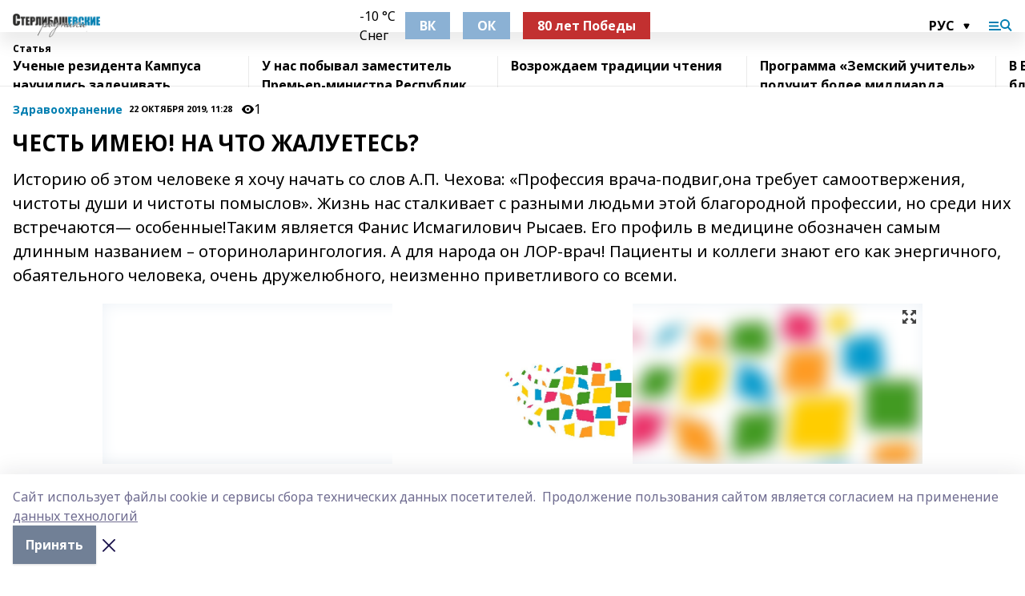

--- FILE ---
content_type: text/html; charset=utf-8
request_url: https://sterlibashevskierodniki.ru/articles/zdravookhranenie/2019-10-22/chest-imeyu-na-chto-zhaluetes-305062
body_size: 30538
content:
<!doctype html>
<html data-n-head-ssr lang="ru" data-n-head="%7B%22lang%22:%7B%22ssr%22:%22ru%22%7D%7D">
  <head >
    <title>ЧЕСТЬ ИМЕЮ! НА ЧТО ЖАЛУЕТЕСЬ?</title><meta data-n-head="ssr" data-hid="google" name="google" content="notranslate"><meta data-n-head="ssr" data-hid="charset" charset="utf-8"><meta data-n-head="ssr" name="viewport" content="width=1300"><meta data-n-head="ssr" data-hid="og:url" property="og:url" content="https://sterlibashevskierodniki.ru/articles/zdravookhranenie/2019-10-22/chest-imeyu-na-chto-zhaluetes-305062"><meta data-n-head="ssr" data-hid="og:type" property="og:type" content="article"><meta data-n-head="ssr" name="yandex-verification" content="1288efe6d9fc5ad4"><meta data-n-head="ssr" name="zen-verification" content="iLK49uuqnFkux7EUoNMMrDu3G7uDCYm9FASTZiJAB8qwcO8UEeIMkWVStVUkfEts"><meta data-n-head="ssr" name="google-site-verification" content="7OA7XP2ueMnl1wgzBQOYrP7mrZTSYoXd5pyF6vxI9bg"><meta data-n-head="ssr" data-hid="og:title" property="og:title" content="ЧЕСТЬ ИМЕЮ! НА ЧТО ЖАЛУЕТЕСЬ?"><meta data-n-head="ssr" data-hid="og:description" property="og:description" content="Историю об этом человеке я хочу начать со слов А.П. Чехова: «Профессия врача-подвиг,она требует самоотвержения, чистоты души и чистоты помыслов». Жизнь нас сталкивает с разными людьми этой благородной профессии, но среди них встречаются— особенные!Таким является Фанис Исмагилович Рысаев. Его профиль в медицине обозначен самым длинным названием – оториноларингология. А для народа он ЛОР-врач! Пациенты и коллеги знают его как энергичного, обаятельного человека, очень дружелюбного, неизменно приветливого со всеми."><meta data-n-head="ssr" data-hid="description" name="description" content="Историю об этом человеке я хочу начать со слов А.П. Чехова: «Профессия врача-подвиг,она требует самоотвержения, чистоты души и чистоты помыслов». Жизнь нас сталкивает с разными людьми этой благородной профессии, но среди них встречаются— особенные!Таким является Фанис Исмагилович Рысаев. Его профиль в медицине обозначен самым длинным названием – оториноларингология. А для народа он ЛОР-врач! Пациенты и коллеги знают его как энергичного, обаятельного человека, очень дружелюбного, неизменно приветливого со всеми."><meta data-n-head="ssr" data-hid="og:image" property="og:image" content="https://sterlibashevskierodniki.ru/attachments/f333e551ea06207d2d88bb85fbb1b0516927298e/store/crop/0/0/1024/682/1024/682/0/16ac12ddde50c288152dd793f6f4e398c041a166363814b0dd20ce63a69c/placeholder.png"><link data-n-head="ssr" rel="icon" href="https://api.bashinform.ru/attachments/71b9228d31fb2683ab0399ad10a0b69935321bd1/store/67a722ebc94a58ab5513c404ad2f4eca4088713ef17b65eaf0bcf327116a/favicon.png"><link data-n-head="ssr" rel="canonical" href="https://sterlibashevskierodniki.ru/articles/zdravookhranenie/2019-10-22/chest-imeyu-na-chto-zhaluetes-305062"><link data-n-head="ssr" rel="preconnect" href="https://fonts.googleapis.com"><link data-n-head="ssr" rel="stylesheet" href="/fonts/noto-sans/index.css"><link data-n-head="ssr" rel="stylesheet" href="https://fonts.googleapis.com/css2?family=Noto+Serif:wght@400;700&amp;display=swap"><link data-n-head="ssr" rel="stylesheet" href="https://fonts.googleapis.com/css2?family=Inter:wght@400;600;700;900&amp;display=swap"><link data-n-head="ssr" rel="stylesheet" href="https://fonts.googleapis.com/css2?family=Montserrat:wght@400;700&amp;display=swap"><link data-n-head="ssr" rel="stylesheet" href="https://fonts.googleapis.com/css2?family=Pacifico&amp;display=swap"><style data-n-head="ssr">:root { --active-color: #007EB1; }</style><script data-n-head="ssr" src="https://yastatic.net/pcode/adfox/loader.js" crossorigin="anonymous"></script><script data-n-head="ssr" src="https://vk.com/js/api/openapi.js" async></script><script data-n-head="ssr" src="https://widget.sparrow.ru/js/embed.js" async></script><script data-n-head="ssr" src="//web.webpushs.com/js/push/12653d05dcbd9e4f7d95fab9f9c1faa3_1.js" async></script><script data-n-head="ssr" src="https://yandex.ru/ads/system/header-bidding.js" async></script><script data-n-head="ssr" src="https://ads.digitalcaramel.com/js/bashinform.ru.js" type="text/javascript"></script><script data-n-head="ssr">window.yaContextCb = window.yaContextCb || []</script><script data-n-head="ssr" src="https://yandex.ru/ads/system/context.js" async></script><script data-n-head="ssr" type="application/ld+json">{
            "@context": "https://schema.org",
            "@type": "NewsArticle",
            "mainEntityOfPage": {
              "@type": "WebPage",
              "@id": "https://sterlibashevskierodniki.ru/articles/zdravookhranenie/2019-10-22/chest-imeyu-na-chto-zhaluetes-305062"
            },
            "headline" : "ЧЕСТЬ ИМЕЮ! НА ЧТО ЖАЛУЕТЕСЬ?",
            "image": [
              "https://sterlibashevskierodniki.ru/attachments/f333e551ea06207d2d88bb85fbb1b0516927298e/store/crop/0/0/1024/682/1024/682/0/16ac12ddde50c288152dd793f6f4e398c041a166363814b0dd20ce63a69c/placeholder.png"
            ],
            "datePublished": "2019-10-22T11:28:00.000+05:00",
            "author": [{"@type":"Person","name":"Райля Тайгунова"}],
            "publisher": {
              "@type": "Organization",
              "name": "Стерлибашевские родники",
              "logo": {
                "@type": "ImageObject",
                "url": "https://api.bashinform.ru/attachments/3a4a0144ab57df946a07abe5c83181c6e184c670/store/a7b9d0b404a33354ef60f0ac7e943e36dbd34b19b87b21c6b9a9c46758f7/logo.png"
              }
            },
            "description": "Историю об этом человеке я хочу начать со слов А.П. Чехова: «Профессия врача-подвиг,она требует самоотвержения, чистоты души и чистоты помыслов». Жизнь нас сталкивает с разными людьми этой благородной профессии, но среди них встречаются— особенные!Таким является Фанис Исмагилович Рысаев. Его профиль в медицине обозначен самым длинным названием – оториноларингология. А для народа он ЛОР-врач! Пациенты и коллеги знают его как энергичного, обаятельного человека, очень дружелюбного, неизменно приветливого со всеми."
          }</script><link rel="preload" href="/_nuxt/05b0bf6.js" as="script"><link rel="preload" href="/_nuxt/622ad3e.js" as="script"><link rel="preload" href="/_nuxt/95dcbeb.js" as="script"><link rel="preload" href="/_nuxt/b4f0b53.js" as="script"><link rel="preload" href="/_nuxt/a4b02bc.js" as="script"><link rel="preload" href="/_nuxt/1f4701a.js" as="script"><link rel="preload" href="/_nuxt/bb7a823.js" as="script"><link rel="preload" href="/_nuxt/61cd1ad.js" as="script"><link rel="preload" href="/_nuxt/3795d03.js" as="script"><link rel="preload" href="/_nuxt/9842943.js" as="script"><style data-vue-ssr-id="02097838:0 0211d3d2:0 7e56e4e3:0 78c231fa:0 2b202313:0 3ba5510c:0 7deb7420:0 7501b878:0 67a80222:0 01f9c408:0 f11faff8:0 01b9542b:0 74a8f3db:0 fd82e6f0:0 69552a97:0 2bc4b7f8:0 77d4baa4:0 6f94af7f:0 0a7c8cf7:0 67baf181:0 a473ccf0:0 3eb3f9ae:0 0684d134:0 7eba589d:0 44e53ad8:0 d15e8f64:0">.fade-enter,.fade-leave-to{opacity:0}.fade-enter-active,.fade-leave-active{transition:opacity .2s ease}.fade-up-enter-active,.fade-up-leave-active{transition:all .35s}.fade-up-enter,.fade-up-leave-to{opacity:0;transform:translateY(-20px)}.rubric-date{display:flex;align-items:flex-end;margin-bottom:1rem}.cm-rubric{font-weight:700;font-size:14px;margin-right:.5rem;color:var(--active-color)}.cm-date{font-size:11px;text-transform:uppercase;font-weight:700}.cm-story{font-weight:700;font-size:14px;margin-left:.5rem;margin-right:.5rem;color:var(--active-color)}.serif-text{font-family:Noto Serif,serif;line-height:1.65;font-size:17px}.bg-img{background-size:cover;background-position:50%;height:0;position:relative;background-color:#e2e2e2;padding-bottom:56%;>img{position:absolute;left:0;top:0;width:100%;height:100%;-o-object-fit:cover;object-fit:cover;-o-object-position:center;object-position:center}}.btn{--text-opacity:1;color:#fff;color:rgba(255,255,255,var(--text-opacity));text-align:center;padding-top:1.5rem;padding-bottom:1.5rem;font-weight:700;cursor:pointer;margin-top:2rem;border-radius:8px;font-size:20px;background:var(--active-color)}.checkbox{border-radius:.5rem;border-width:1px;margin-right:1.25rem;cursor:pointer;border-color:#e9e9eb;width:32px;height:32px}.checkbox.__active{background:var(--active-color) 50% no-repeat url([data-uri]);border-color:var(--active-color)}.h1{margin-top:1rem;margin-bottom:1.5rem;font-weight:700;line-height:1.07;font-size:32px}.all-matters{text-align:center;cursor:pointer;padding-top:1.5rem;padding-bottom:1.5rem;font-weight:700;margin-bottom:2rem;border-radius:8px;background:#f5f5f5;font-size:20px}.all-matters.__small{padding-top:.75rem;padding-bottom:.75rem;margin-top:1.5rem;font-size:14px;border-radius:4px}[data-desktop]{.rubric-date{margin-bottom:1.25rem}.h1{font-size:46px;margin-top:1.5rem;margin-bottom:1.5rem}section.cols{display:grid;margin-left:58px;grid-gap:16px;grid-template-columns:816px 42px 300px}section.list-cols{display:grid;grid-gap:40px;grid-template-columns:1fr 300px}.matter-grid{display:flex;flex-wrap:wrap;margin-right:-16px}.top-sticky{position:-webkit-sticky;position:sticky;top:48px}.top-sticky.local{top:56px}.top-sticky.ig{top:86px}.top-sticky-matter{position:-webkit-sticky;position:sticky;z-index:1;top:102px}.top-sticky-matter.local{top:110px}.top-sticky-matter.ig{top:140px}}.search-form{display:flex;border-bottom-width:1px;--border-opacity:1;border-color:#fff;border-color:rgba(255,255,255,var(--border-opacity));padding-bottom:.75rem;justify-content:space-between;align-items:center;--text-opacity:1;color:#fff;color:rgba(255,255,255,var(--text-opacity));.reset{cursor:pointer;opacity:.5;display:block}input{background-color:transparent;border-style:none;--text-opacity:1;color:#fff;color:rgba(255,255,255,var(--text-opacity));outline:2px solid transparent;outline-offset:2px;width:66.666667%;font-size:20px}input::-moz-placeholder{color:hsla(0,0%,100%,.18824)}input:-ms-input-placeholder{color:hsla(0,0%,100%,.18824)}input::placeholder{color:hsla(0,0%,100%,.18824)}}[data-desktop] .search-form{width:820px;button{border-radius:.25rem;font-weight:700;padding:.5rem 1.5rem;cursor:pointer;--text-opacity:1;color:#fff;color:rgba(255,255,255,var(--text-opacity));font-size:22px;background:var(--active-color)}input{font-size:28px}.reset{margin-right:2rem;margin-left:auto}}html.locked{overflow:hidden}html{body{letter-spacing:-.03em;font-family:Noto Sans,sans-serif;line-height:1.19;font-size:14px}ol,ul{margin-left:2rem;margin-bottom:1rem;li{margin-bottom:.5rem}}ol{list-style-type:decimal}ul{list-style-type:disc}a{cursor:pointer;color:inherit}iframe,img,object,video{max-width:100%}}.container{padding-left:16px;padding-right:16px}[data-desktop]{min-width:1250px;.container{margin-left:auto;margin-right:auto;padding-left:0;padding-right:0;width:1250px}}
/*! normalize.css v8.0.1 | MIT License | github.com/necolas/normalize.css */html{line-height:1.15;-webkit-text-size-adjust:100%}body{margin:0}main{display:block}h1{font-size:2em;margin:.67em 0}hr{box-sizing:content-box;height:0;overflow:visible}pre{font-family:monospace,monospace;font-size:1em}a{background-color:transparent}abbr[title]{border-bottom:none;text-decoration:underline;-webkit-text-decoration:underline dotted;text-decoration:underline dotted}b,strong{font-weight:bolder}code,kbd,samp{font-family:monospace,monospace;font-size:1em}small{font-size:80%}sub,sup{font-size:75%;line-height:0;position:relative;vertical-align:baseline}sub{bottom:-.25em}sup{top:-.5em}img{border-style:none}button,input,optgroup,select,textarea{font-family:inherit;font-size:100%;line-height:1.15;margin:0}button,input{overflow:visible}button,select{text-transform:none}[type=button],[type=reset],[type=submit],button{-webkit-appearance:button}[type=button]::-moz-focus-inner,[type=reset]::-moz-focus-inner,[type=submit]::-moz-focus-inner,button::-moz-focus-inner{border-style:none;padding:0}[type=button]:-moz-focusring,[type=reset]:-moz-focusring,[type=submit]:-moz-focusring,button:-moz-focusring{outline:1px dotted ButtonText}fieldset{padding:.35em .75em .625em}legend{box-sizing:border-box;color:inherit;display:table;max-width:100%;padding:0;white-space:normal}progress{vertical-align:baseline}textarea{overflow:auto}[type=checkbox],[type=radio]{box-sizing:border-box;padding:0}[type=number]::-webkit-inner-spin-button,[type=number]::-webkit-outer-spin-button{height:auto}[type=search]{-webkit-appearance:textfield;outline-offset:-2px}[type=search]::-webkit-search-decoration{-webkit-appearance:none}::-webkit-file-upload-button{-webkit-appearance:button;font:inherit}details{display:block}summary{display:list-item}[hidden],template{display:none}blockquote,dd,dl,figure,h1,h2,h3,h4,h5,h6,hr,p,pre{margin:0}button{background-color:transparent;background-image:none}button:focus{outline:1px dotted;outline:5px auto -webkit-focus-ring-color}fieldset,ol,ul{margin:0;padding:0}ol,ul{list-style:none}html{font-family:Noto Sans,sans-serif;line-height:1.5}*,:after,:before{box-sizing:border-box;border:0 solid #e2e8f0}hr{border-top-width:1px}img{border-style:solid}textarea{resize:vertical}input::-moz-placeholder,textarea::-moz-placeholder{color:#a0aec0}input:-ms-input-placeholder,textarea:-ms-input-placeholder{color:#a0aec0}input::placeholder,textarea::placeholder{color:#a0aec0}[role=button],button{cursor:pointer}table{border-collapse:collapse}h1,h2,h3,h4,h5,h6{font-size:inherit;font-weight:inherit}a{color:inherit;text-decoration:inherit}button,input,optgroup,select,textarea{padding:0;line-height:inherit;color:inherit}code,kbd,pre,samp{font-family:Menlo,Monaco,Consolas,"Liberation Mono","Courier New",monospace}audio,canvas,embed,iframe,img,object,svg,video{display:block;vertical-align:middle}img,video{max-width:100%;height:auto}.appearance-none{-webkit-appearance:none;-moz-appearance:none;appearance:none}.bg-transparent{background-color:transparent}.bg-black{--bg-opacity:1;background-color:#000;background-color:rgba(0,0,0,var(--bg-opacity))}.bg-white{--bg-opacity:1;background-color:#fff;background-color:rgba(255,255,255,var(--bg-opacity))}.bg-gray-200{--bg-opacity:1;background-color:#edf2f7;background-color:rgba(237,242,247,var(--bg-opacity))}.bg-center{background-position:50%}.bg-top{background-position:top}.bg-no-repeat{background-repeat:no-repeat}.bg-cover{background-size:cover}.bg-contain{background-size:contain}.border-collapse{border-collapse:collapse}.border-black{--border-opacity:1;border-color:#000;border-color:rgba(0,0,0,var(--border-opacity))}.border-blue-400{--border-opacity:1;border-color:#63b3ed;border-color:rgba(99,179,237,var(--border-opacity))}.rounded{border-radius:.25rem}.rounded-lg{border-radius:.5rem}.rounded-full{border-radius:9999px}.border-none{border-style:none}.border-2{border-width:2px}.border-4{border-width:4px}.border{border-width:1px}.border-t-0{border-top-width:0}.border-t{border-top-width:1px}.border-b{border-bottom-width:1px}.cursor-pointer{cursor:pointer}.block{display:block}.inline-block{display:inline-block}.flex{display:flex}.table{display:table}.grid{display:grid}.hidden{display:none}.flex-col{flex-direction:column}.flex-wrap{flex-wrap:wrap}.flex-no-wrap{flex-wrap:nowrap}.items-center{align-items:center}.justify-center{justify-content:center}.justify-between{justify-content:space-between}.flex-grow-0{flex-grow:0}.flex-shrink-0{flex-shrink:0}.order-first{order:-9999}.order-last{order:9999}.font-sans{font-family:Noto Sans,sans-serif}.font-serif{font-family:Noto Serif,serif}.font-medium{font-weight:500}.font-semibold{font-weight:600}.font-bold{font-weight:700}.h-6{height:1.5rem}.h-12{height:3rem}.h-auto{height:auto}.h-full{height:100%}.text-xs{font-size:11px}.text-sm{font-size:12px}.text-base{font-size:14px}.text-lg{font-size:16px}.text-xl{font-size:18px}.text-2xl{font-size:21px}.text-3xl{font-size:30px}.text-4xl{font-size:46px}.leading-6{line-height:1.5rem}.leading-none{line-height:1}.leading-tight{line-height:1.07}.leading-snug{line-height:1.125}.m-0{margin:0}.my-0{margin-top:0;margin-bottom:0}.mx-0{margin-left:0;margin-right:0}.mx-1{margin-left:.25rem;margin-right:.25rem}.mx-2{margin-left:.5rem;margin-right:.5rem}.my-4{margin-top:1rem;margin-bottom:1rem}.mx-4{margin-left:1rem;margin-right:1rem}.my-5{margin-top:1.25rem;margin-bottom:1.25rem}.mx-5{margin-left:1.25rem;margin-right:1.25rem}.my-6{margin-top:1.5rem;margin-bottom:1.5rem}.my-8{margin-top:2rem;margin-bottom:2rem}.mx-auto{margin-left:auto;margin-right:auto}.-mx-3{margin-left:-.75rem;margin-right:-.75rem}.-my-4{margin-top:-1rem;margin-bottom:-1rem}.mt-0{margin-top:0}.mr-0{margin-right:0}.mb-0{margin-bottom:0}.ml-0{margin-left:0}.mt-1{margin-top:.25rem}.mr-1{margin-right:.25rem}.mb-1{margin-bottom:.25rem}.ml-1{margin-left:.25rem}.mt-2{margin-top:.5rem}.mr-2{margin-right:.5rem}.mb-2{margin-bottom:.5rem}.ml-2{margin-left:.5rem}.mt-3{margin-top:.75rem}.mr-3{margin-right:.75rem}.mb-3{margin-bottom:.75rem}.mt-4{margin-top:1rem}.mr-4{margin-right:1rem}.mb-4{margin-bottom:1rem}.ml-4{margin-left:1rem}.mt-5{margin-top:1.25rem}.mr-5{margin-right:1.25rem}.mb-5{margin-bottom:1.25rem}.mt-6{margin-top:1.5rem}.mr-6{margin-right:1.5rem}.mb-6{margin-bottom:1.5rem}.mt-8{margin-top:2rem}.mr-8{margin-right:2rem}.mb-8{margin-bottom:2rem}.ml-8{margin-left:2rem}.mt-10{margin-top:2.5rem}.ml-10{margin-left:2.5rem}.mt-12{margin-top:3rem}.mb-12{margin-bottom:3rem}.mt-16{margin-top:4rem}.mb-16{margin-bottom:4rem}.mr-20{margin-right:5rem}.mr-auto{margin-right:auto}.ml-auto{margin-left:auto}.-mt-2{margin-top:-.5rem}.max-w-none{max-width:none}.max-w-full{max-width:100%}.object-contain{-o-object-fit:contain;object-fit:contain}.object-cover{-o-object-fit:cover;object-fit:cover}.object-center{-o-object-position:center;object-position:center}.opacity-0{opacity:0}.opacity-50{opacity:.5}.outline-none{outline:2px solid transparent;outline-offset:2px}.overflow-auto{overflow:auto}.overflow-hidden{overflow:hidden}.overflow-visible{overflow:visible}.p-0{padding:0}.p-2{padding:.5rem}.p-3{padding:.75rem}.p-4{padding:1rem}.p-8{padding:2rem}.px-0{padding-left:0;padding-right:0}.py-1{padding-top:.25rem;padding-bottom:.25rem}.px-1{padding-left:.25rem;padding-right:.25rem}.py-2{padding-top:.5rem;padding-bottom:.5rem}.px-2{padding-left:.5rem;padding-right:.5rem}.py-3{padding-top:.75rem;padding-bottom:.75rem}.px-3{padding-left:.75rem;padding-right:.75rem}.py-4{padding-top:1rem;padding-bottom:1rem}.px-4{padding-left:1rem;padding-right:1rem}.px-5{padding-left:1.25rem;padding-right:1.25rem}.px-6{padding-left:1.5rem;padding-right:1.5rem}.py-8{padding-top:2rem;padding-bottom:2rem}.py-10{padding-top:2.5rem;padding-bottom:2.5rem}.pt-0{padding-top:0}.pr-0{padding-right:0}.pb-0{padding-bottom:0}.pt-1{padding-top:.25rem}.pt-2{padding-top:.5rem}.pb-2{padding-bottom:.5rem}.pl-2{padding-left:.5rem}.pt-3{padding-top:.75rem}.pb-3{padding-bottom:.75rem}.pt-4{padding-top:1rem}.pr-4{padding-right:1rem}.pb-4{padding-bottom:1rem}.pl-4{padding-left:1rem}.pt-5{padding-top:1.25rem}.pr-5{padding-right:1.25rem}.pb-5{padding-bottom:1.25rem}.pl-5{padding-left:1.25rem}.pt-6{padding-top:1.5rem}.pb-6{padding-bottom:1.5rem}.pl-6{padding-left:1.5rem}.pt-8{padding-top:2rem}.pb-8{padding-bottom:2rem}.pr-10{padding-right:2.5rem}.pb-12{padding-bottom:3rem}.pl-12{padding-left:3rem}.pb-16{padding-bottom:4rem}.pointer-events-none{pointer-events:none}.fixed{position:fixed}.absolute{position:absolute}.relative{position:relative}.sticky{position:-webkit-sticky;position:sticky}.top-0{top:0}.right-0{right:0}.bottom-0{bottom:0}.left-0{left:0}.left-auto{left:auto}.shadow{box-shadow:0 1px 3px 0 rgba(0,0,0,.1),0 1px 2px 0 rgba(0,0,0,.06)}.shadow-none{box-shadow:none}.text-center{text-align:center}.text-right{text-align:right}.text-transparent{color:transparent}.text-black{--text-opacity:1;color:#000;color:rgba(0,0,0,var(--text-opacity))}.text-white{--text-opacity:1;color:#fff;color:rgba(255,255,255,var(--text-opacity))}.text-gray-600{--text-opacity:1;color:#718096;color:rgba(113,128,150,var(--text-opacity))}.text-gray-700{--text-opacity:1;color:#4a5568;color:rgba(74,85,104,var(--text-opacity))}.uppercase{text-transform:uppercase}.underline{text-decoration:underline}.tracking-tight{letter-spacing:-.05em}.select-none{-webkit-user-select:none;-moz-user-select:none;-ms-user-select:none;user-select:none}.select-all{-webkit-user-select:all;-moz-user-select:all;-ms-user-select:all;user-select:all}.visible{visibility:visible}.invisible{visibility:hidden}.whitespace-no-wrap{white-space:nowrap}.w-auto{width:auto}.w-1\/3{width:33.333333%}.w-full{width:100%}.z-20{z-index:20}.z-50{z-index:50}.gap-1{grid-gap:.25rem;gap:.25rem}.gap-2{grid-gap:.5rem;gap:.5rem}.gap-3{grid-gap:.75rem;gap:.75rem}.gap-4{grid-gap:1rem;gap:1rem}.gap-5{grid-gap:1.25rem;gap:1.25rem}.gap-6{grid-gap:1.5rem;gap:1.5rem}.gap-8{grid-gap:2rem;gap:2rem}.gap-10{grid-gap:2.5rem;gap:2.5rem}.grid-cols-1{grid-template-columns:repeat(1,minmax(0,1fr))}.grid-cols-2{grid-template-columns:repeat(2,minmax(0,1fr))}.grid-cols-3{grid-template-columns:repeat(3,minmax(0,1fr))}.grid-cols-4{grid-template-columns:repeat(4,minmax(0,1fr))}.grid-cols-5{grid-template-columns:repeat(5,minmax(0,1fr))}.transform{--transform-translate-x:0;--transform-translate-y:0;--transform-rotate:0;--transform-skew-x:0;--transform-skew-y:0;--transform-scale-x:1;--transform-scale-y:1;transform:translateX(var(--transform-translate-x)) translateY(var(--transform-translate-y)) rotate(var(--transform-rotate)) skewX(var(--transform-skew-x)) skewY(var(--transform-skew-y)) scaleX(var(--transform-scale-x)) scaleY(var(--transform-scale-y))}.transition-all{transition-property:all}.transition{transition-property:background-color,border-color,color,fill,stroke,opacity,box-shadow,transform}@-webkit-keyframes spin{to{transform:rotate(1turn)}}@keyframes spin{to{transform:rotate(1turn)}}@-webkit-keyframes ping{75%,to{transform:scale(2);opacity:0}}@keyframes ping{75%,to{transform:scale(2);opacity:0}}@-webkit-keyframes pulse{50%{opacity:.5}}@keyframes pulse{50%{opacity:.5}}@-webkit-keyframes bounce{0%,to{transform:translateY(-25%);-webkit-animation-timing-function:cubic-bezier(.8,0,1,1);animation-timing-function:cubic-bezier(.8,0,1,1)}50%{transform:none;-webkit-animation-timing-function:cubic-bezier(0,0,.2,1);animation-timing-function:cubic-bezier(0,0,.2,1)}}@keyframes bounce{0%,to{transform:translateY(-25%);-webkit-animation-timing-function:cubic-bezier(.8,0,1,1);animation-timing-function:cubic-bezier(.8,0,1,1)}50%{transform:none;-webkit-animation-timing-function:cubic-bezier(0,0,.2,1);animation-timing-function:cubic-bezier(0,0,.2,1)}}
.nuxt-progress{position:fixed;top:0;left:0;right:0;height:2px;width:0;opacity:1;transition:width .1s,opacity .4s;background-color:var(--active-color);z-index:999999}.nuxt-progress.nuxt-progress-notransition{transition:none}.nuxt-progress-failed{background-color:red}
.page_1iNBq{position:relative;min-height:65vh}[data-desktop]{.topBanner_Im5IM{margin-left:auto;margin-right:auto;width:1256px}}
.bnr_2VvRX{margin-left:auto;margin-right:auto;width:300px}.bnr_2VvRX:not(:empty){margin-bottom:1rem}.bnrContainer_1ho9N.mb-0 .bnr_2VvRX{margin-bottom:0}[data-desktop]{.bnr_2VvRX{width:auto;margin-left:0;margin-right:0}}
.topline-container[data-v-7682f57c]{position:-webkit-sticky;position:sticky;top:0;z-index:10}.bottom-menu[data-v-7682f57c]{--bg-opacity:1;background-color:#fff;background-color:rgba(255,255,255,var(--bg-opacity));height:45px;box-shadow:0 15px 20px rgba(0,0,0,.08)}.bottom-menu.__dark[data-v-7682f57c]{--bg-opacity:1;background-color:#000;background-color:rgba(0,0,0,var(--bg-opacity));.bottom-menu-link{--text-opacity:1;color:#fff;color:rgba(255,255,255,var(--text-opacity))}.bottom-menu-link:hover{color:var(--active-color)}}.bottom-menu-links[data-v-7682f57c]{display:flex;overflow:auto;grid-gap:1rem;gap:1rem;padding-top:1rem;padding-bottom:1rem;scrollbar-width:none}.bottom-menu-links[data-v-7682f57c]::-webkit-scrollbar{display:none}.bottom-menu-link[data-v-7682f57c]{white-space:nowrap;font-weight:700}.bottom-menu-link[data-v-7682f57c]:hover{color:var(--active-color)}
.topline_KUXuM{--bg-opacity:1;background-color:#fff;background-color:rgba(255,255,255,var(--bg-opacity));padding-top:.5rem;padding-bottom:.5rem;position:relative;box-shadow:0 15px 20px rgba(0,0,0,.08);height:40px;z-index:1}.topline_KUXuM.__dark_3HDH5{--bg-opacity:1;background-color:#000;background-color:rgba(0,0,0,var(--bg-opacity))}[data-desktop]{.topline_KUXuM{height:50px}}
.container_3LUUG{display:flex;align-items:center;justify-content:space-between}.container_3LUUG.__dark_AMgBk{.logo_1geVj{--text-opacity:1;color:#fff;color:rgba(255,255,255,var(--text-opacity))}.menu-trigger_2_P72{--bg-opacity:1;background-color:#fff;background-color:rgba(255,255,255,var(--bg-opacity))}.lang_107ai,.topline-item_1BCyx{--text-opacity:1;color:#fff;color:rgba(255,255,255,var(--text-opacity))}.lang_107ai{background-image:url([data-uri])}}.lang_107ai{margin-left:auto;margin-right:1.25rem;padding-right:1rem;padding-left:.5rem;cursor:pointer;display:flex;align-items:center;font-weight:700;-webkit-appearance:none;-moz-appearance:none;appearance:none;outline:2px solid transparent;outline-offset:2px;text-transform:uppercase;background:no-repeat url([data-uri]) calc(100% - 3px) 50%}.logo-img_9ttWw{max-height:30px}.logo-text_Gwlnp{white-space:nowrap;font-family:Pacifico,serif;font-size:24px;line-height:.9;color:var(--active-color)}.menu-trigger_2_P72{cursor:pointer;width:30px;height:24px;background:var(--active-color);-webkit-mask:no-repeat url(/_nuxt/img/menu.cffb7c4.svg) center;mask:no-repeat url(/_nuxt/img/menu.cffb7c4.svg) center}.menu-trigger_2_P72.__cross_3NUSb{-webkit-mask-image:url([data-uri]);mask-image:url([data-uri])}.topline-item_1BCyx{font-weight:700;line-height:1;margin-right:16px}.topline-item_1BCyx,.topline-item_1BCyx.blue_1SDgs,.topline-item_1BCyx.red_1EmKm{--text-opacity:1;color:#fff;color:rgba(255,255,255,var(--text-opacity))}.topline-item_1BCyx.blue_1SDgs,.topline-item_1BCyx.red_1EmKm{padding:9px 18px;background:#8bb1d4}.topline-item_1BCyx.red_1EmKm{background:#c23030}.topline-item_1BCyx.default_3xuLv{font-size:12px;color:var(--active-color);max-width:100px}[data-desktop]{.logo-img_9ttWw{max-height:40px}.logo-text_Gwlnp{position:relative;top:-3px;font-size:36px}.slogan-desktop_2LraR{font-size:11px;margin-left:2.5rem;font-weight:700;text-transform:uppercase;color:#5e6a70}.lang_107ai{margin-left:0}}
.weather[data-v-f75b9a02]{display:flex;align-items:center;.icon{border-radius:9999px;margin-right:.5rem;background:var(--active-color) no-repeat 50%/11px;width:18px;height:18px}.clear{background-image:url(/_nuxt/img/clear.504a39c.svg)}.clouds{background-image:url(/_nuxt/img/clouds.35bb1b1.svg)}.few_clouds{background-image:url(/_nuxt/img/few_clouds.849e8ce.svg)}.rain{background-image:url(/_nuxt/img/rain.fa221cc.svg)}.snow{background-image:url(/_nuxt/img/snow.3971728.svg)}.thunderstorm_w_rain{background-image:url(/_nuxt/img/thunderstorm_w_rain.f4f5bf2.svg)}.thunderstorm{background-image:url(/_nuxt/img/thunderstorm.bbf00c1.svg)}.text{font-size:12px;font-weight:700;line-height:1;color:rgba(0,0,0,.9)}}.__dark.weather .text[data-v-f75b9a02]{--text-opacity:1;color:#fff;color:rgba(255,255,255,var(--text-opacity))}
.block_35WEi{position:-webkit-sticky;position:sticky;left:0;width:100%;padding-top:.75rem;padding-bottom:.75rem;--bg-opacity:1;background-color:#fff;background-color:rgba(255,255,255,var(--bg-opacity));--text-opacity:1;color:#000;color:rgba(0,0,0,var(--text-opacity));height:68px;z-index:8;border-bottom:1px solid rgba(0,0,0,.08235)}.block_35WEi.invisible_3bwn4{visibility:hidden}.block_35WEi.local_2u9p8,.block_35WEi.local_ext_2mSQw{top:40px}.block_35WEi.local_2u9p8.has_bottom_items_u0rcZ,.block_35WEi.local_ext_2mSQw.has_bottom_items_u0rcZ{top:85px}.block_35WEi.ig_3ld7e{top:50px}.block_35WEi.ig_3ld7e.has_bottom_items_u0rcZ{top:95px}.block_35WEi.bi_3BhQ1,.block_35WEi.bi_ext_1Yp6j{top:49px}.block_35WEi.bi_3BhQ1.has_bottom_items_u0rcZ,.block_35WEi.bi_ext_1Yp6j.has_bottom_items_u0rcZ{top:94px}.block_35WEi.red_wPGsU{background:#fdf3f3;.blockTitle_1BF2P{color:#d65a47}}.block_35WEi.blue_2AJX7{background:#e6ecf2;.blockTitle_1BF2P{color:#8bb1d4}}.block_35WEi{.loading_1RKbb{height:1.5rem;margin:0 auto}}.blockTitle_1BF2P{font-weight:700;font-size:12px;margin-bottom:.25rem;display:inline-block;overflow:hidden;max-height:1.2em;display:-webkit-box;-webkit-line-clamp:1;-webkit-box-orient:vertical;text-overflow:ellipsis}.items_2XU71{display:flex;overflow:auto;margin-left:-16px;margin-right:-16px;padding-left:16px;padding-right:16px}.items_2XU71::-webkit-scrollbar{display:none}.item_KFfAv{flex-shrink:0;flex-grow:0;padding-right:1rem;margin-right:1rem;font-weight:700;overflow:hidden;width:295px;max-height:2.4em;border-right:1px solid rgba(0,0,0,.08235);display:-webkit-box;-webkit-line-clamp:2;-webkit-box-orient:vertical;text-overflow:ellipsis}.item_KFfAv:hover{opacity:.75}[data-desktop]{.block_35WEi{height:54px}.block_35WEi.local_2u9p8,.block_35WEi.local_ext_2mSQw{top:50px}.block_35WEi.local_2u9p8.has_bottom_items_u0rcZ,.block_35WEi.local_ext_2mSQw.has_bottom_items_u0rcZ{top:95px}.block_35WEi.ig_3ld7e{top:80px}.block_35WEi.ig_3ld7e.has_bottom_items_u0rcZ{top:125px}.block_35WEi.bi_3BhQ1,.block_35WEi.bi_ext_1Yp6j{top:42px}.block_35WEi.bi_3BhQ1.has_bottom_items_u0rcZ,.block_35WEi.bi_ext_1Yp6j.has_bottom_items_u0rcZ{top:87px}.block_35WEi.image_3yONs{.prev_1cQoq{background-image:url([data-uri])}.next_827zB{background-image:url([data-uri])}}.wrapper_TrcU4{display:grid;grid-template-columns:240px calc(100% - 320px)}.next_827zB,.prev_1cQoq{position:absolute;cursor:pointer;width:24px;height:24px;top:4px;left:210px;background:url([data-uri])}.next_827zB{left:auto;right:15px;background:url([data-uri])}.blockTitle_1BF2P{font-size:18px;padding-right:2.5rem;margin-right:0;max-height:2.4em;-webkit-line-clamp:2}.items_2XU71{margin-left:0;padding-left:0;-ms-scroll-snap-type:x mandatory;scroll-snap-type:x mandatory;scroll-behavior:smooth;scrollbar-width:none}.item_KFfAv,.items_2XU71{margin-right:0;padding-right:0}.item_KFfAv{padding-left:1.25rem;scroll-snap-align:start;width:310px;border-left:1px solid rgba(0,0,0,.08235);border-right:none}}
@-webkit-keyframes rotate-data-v-8cdd8c10{0%{transform:rotate(0)}to{transform:rotate(1turn)}}@keyframes rotate-data-v-8cdd8c10{0%{transform:rotate(0)}to{transform:rotate(1turn)}}.component[data-v-8cdd8c10]{height:3rem;margin-top:1.5rem;margin-bottom:1.5rem;display:flex;justify-content:center;align-items:center;span{height:100%;width:4rem;background:no-repeat url(/_nuxt/img/loading.dd38236.svg) 50%/contain;-webkit-animation:rotate-data-v-8cdd8c10 .8s infinite;animation:rotate-data-v-8cdd8c10 .8s infinite}}
.promo_ZrQsB{text-align:center;display:block;--text-opacity:1;color:#fff;color:rgba(255,255,255,var(--text-opacity));font-weight:500;font-size:16px;line-height:1;position:relative;z-index:1;background:#d65a47;padding:6px 20px}[data-desktop]{.promo_ZrQsB{margin-left:auto;margin-right:auto;font-size:18px;padding:12px 40px}}
.feedTriggerMobile_1uP3h{text-align:center;width:100%;left:0;bottom:0;padding:1rem;color:#000;color:rgba(0,0,0,var(--text-opacity));background:#e7e7e7;filter:drop-shadow(0 -10px 30px rgba(0,0,0,.4))}.feedTriggerMobile_1uP3h,[data-desktop] .feedTriggerDesktop_eR1zC{position:fixed;font-weight:700;--text-opacity:1;z-index:8}[data-desktop] .feedTriggerDesktop_eR1zC{color:#fff;color:rgba(255,255,255,var(--text-opacity));cursor:pointer;padding:1rem 1rem 1rem 1.5rem;display:flex;align-items:center;justify-content:space-between;width:auto;font-size:28px;right:20px;bottom:20px;line-height:.85;background:var(--active-color);.new_36fkO{--bg-opacity:1;background-color:#fff;background-color:rgba(255,255,255,var(--bg-opacity));font-size:18px;padding:.25rem .5rem;margin-left:1rem;color:var(--active-color)}}
.noindex_1PbKm{display:block}.rubricDate_XPC5P{display:flex;margin-bottom:1rem;align-items:center;flex-wrap:wrap;grid-row-gap:.5rem;row-gap:.5rem}[data-desktop]{.rubricDate_XPC5P{margin-left:58px}.noindex_1PbKm,.pollContainer_25rgc{margin-left:40px}.noindex_1PbKm{width:700px}}
.h1_fQcc_{margin-top:0;margin-bottom:1rem;font-size:28px}.bigLead_37UJd{margin-bottom:1.25rem;font-size:20px}[data-desktop]{.h1_fQcc_{margin-bottom:1.25rem;margin-top:0;font-size:40px}.bigLead_37UJd{font-size:21px;margin-bottom:2rem}.smallLead_3mYo6{font-size:21px;font-weight:500}.leadImg_n0Xok{display:grid;grid-gap:2rem;gap:2rem;margin-bottom:2rem;grid-template-columns:repeat(2,minmax(0,1fr));margin-left:40px;width:700px}}
.partner[data-v-73e20f19]{margin-top:1rem;margin-bottom:1rem;color:rgba(0,0,0,.31373)}
.blurImgContainer_3_532{position:relative;overflow:hidden;--bg-opacity:1;background-color:#edf2f7;background-color:rgba(237,242,247,var(--bg-opacity));background-position:50%;background-repeat:no-repeat;display:flex;align-items:center;justify-content:center;aspect-ratio:16/9;background-image:url(/img/loading.svg)}.blurImgBlur_2fI8T{background-position:50%;background-size:cover;filter:blur(10px)}.blurImgBlur_2fI8T,.blurImgImg_ZaMSE{position:absolute;left:0;top:0;width:100%;height:100%}.blurImgImg_ZaMSE{-o-object-fit:contain;object-fit:contain;-o-object-position:center;object-position:center}.play_hPlPQ{background-size:contain;background-position:50%;background-repeat:no-repeat;position:relative;z-index:1;width:18%;min-width:30px;max-width:80px;aspect-ratio:1/1;background-image:url([data-uri])}[data-desktop]{.play_hPlPQ{min-width:35px}}
.fs-icon[data-v-2dcb0dcc]{position:absolute;cursor:pointer;right:0;top:0;transition-property:background-color,border-color,color,fill,stroke,opacity,box-shadow,transform;transition-duration:.3s;width:25px;height:25px;background:url(/_nuxt/img/fs.32f317e.svg) 0 100% no-repeat}
.photoText_slx0c{padding-top:.25rem;font-family:Noto Serif,serif;font-size:13px;a{color:var(--active-color)}}.author_1ZcJr{color:rgba(0,0,0,.50196);span{margin-right:.25rem}}[data-desktop]{.photoText_slx0c{padding-top:.75rem;font-size:12px;line-height:1}.author_1ZcJr{font-size:11px}}.photoText_slx0c.textWhite_m9vxt{--text-opacity:1;color:#fff;color:rgba(255,255,255,var(--text-opacity));.author_1ZcJr{--text-opacity:1;color:#fff;color:rgba(255,255,255,var(--text-opacity))}}
.block_1h4f8{margin-bottom:1.5rem}[data-desktop] .block_1h4f8{margin-bottom:2rem}
.paragraph[data-v-7a4bd814]{a{color:var(--active-color)}p{margin-bottom:1.5rem}ol,ul{margin-left:2rem;margin-bottom:1rem;li{margin-bottom:.5rem}}ol{list-style-type:decimal}ul{list-style-type:disc}.question{font-weight:700;font-size:21px;line-height:1.43}.answer:before,.question:before{content:"— "}h2,h3,h4{font-weight:700;margin-bottom:1.5rem;line-height:1.07;font-family:Noto Sans,sans-serif}h2{font-size:30px}h3{font-size:21px}h4{font-size:18px}blockquote{padding-top:1rem;padding-bottom:1rem;margin-bottom:1rem;font-weight:700;font-family:Noto Sans,sans-serif;border-top:6px solid var(--active-color);border-bottom:6px solid var(--active-color);font-size:19px;line-height:1.15}.table-wrapper{overflow:auto}table{border-collapse:collapse;margin-top:1rem;margin-bottom:1rem;min-width:100%;td{padding:.75rem .5rem;border-width:1px}p{margin:0}}}
.readus_3o8ag{margin-bottom:1.5rem;font-weight:700;font-size:16px}.subscribeButton_2yILe{font-weight:700;--text-opacity:1;color:#fff;color:rgba(255,255,255,var(--text-opacity));text-align:center;letter-spacing:-.05em;background:var(--active-color);padding:0 8px 3px;border-radius:11px;font-size:15px;width:140px}.rTitle_ae5sX{margin-bottom:1rem;font-family:Noto Sans,sans-serif;font-weight:700;color:#202022;font-size:20px;font-style:normal;line-height:normal}.items_1vOtx{display:flex;flex-wrap:wrap;grid-gap:.75rem;gap:.75rem;max-width:360px}.items_1vOtx.regional_OHiaP{.socialIcon_1xwkP{width:calc(33% - 10px)}.socialIcon_1xwkP:first-child,.socialIcon_1xwkP:nth-child(2){width:calc(50% - 10px)}}.socialIcon_1xwkP{margin-bottom:.5rem;background-size:contain;background-repeat:no-repeat;flex-shrink:0;width:calc(50% - 10px);background-position:0;height:30px}.vkIcon_1J2rG{background-image:url(/_nuxt/img/vk.07bf3d5.svg)}.vkShortIcon_1XRTC{background-image:url(/_nuxt/img/vk-short.1e19426.svg)}.tgIcon_3Y6iI{background-image:url(/_nuxt/img/tg.bfb93b5.svg)}.zenIcon_1Vpt0{background-image:url(/_nuxt/img/zen.1c41c49.svg)}.okIcon_3Q4dv{background-image:url(/_nuxt/img/ok.de8d66c.svg)}.okShortIcon_12fSg{background-image:url(/_nuxt/img/ok-short.e0e3723.svg)}.maxIcon_3MreL{background-image:url(/_nuxt/img/max.da7c1ef.png)}[data-desktop]{.readus_3o8ag{margin-left:2.5rem}.items_1vOtx{flex-wrap:nowrap;max-width:none;align-items:center}.subscribeButton_2yILe{text-align:center;font-weight:700;width:auto;padding:4px 7px 7px;font-size:25px}.socialIcon_1xwkP{height:45px}.vkIcon_1J2rG{width:197px!important}.vkShortIcon_1XRTC{width:90px!important}.tgIcon_3Y6iI{width:160px!important}.zenIcon_1Vpt0{width:110px!important}.okIcon_3Q4dv{width:256px!important}.okShortIcon_12fSg{width:90px!important}.maxIcon_3MreL{width:110px!important}}
.socials_3qx1G{margin-bottom:1.5rem}.socials_3qx1G.__black a{--border-opacity:1;border-color:#000;border-color:rgba(0,0,0,var(--border-opacity))}.socials_3qx1G.__border-white_1pZ66 .items_JTU4t a{--border-opacity:1;border-color:#fff;border-color:rgba(255,255,255,var(--border-opacity))}.socials_3qx1G{a{display:block;background-position:50%;background-repeat:no-repeat;cursor:pointer;width:20%;border:.5px solid #e2e2e2;border-right-width:0;height:42px}a:last-child{border-right-width:1px}}.items_JTU4t{display:flex}.vk_3jS8H{background-image:url(/_nuxt/img/vk.a3fc87d.svg)}.ok_3Znis{background-image:url(/_nuxt/img/ok.480e53f.svg)}.wa_32a2a{background-image:url(/_nuxt/img/wa.f2f254d.svg)}.tg_1vndD{background-image:url([data-uri])}.print_3gkIT{background-image:url(/_nuxt/img/print.f5ef7f3.svg)}.max_sqBYC{background-image:url([data-uri])}[data-desktop]{.socials_3qx1G{margin-bottom:0;width:42px}.socials_3qx1G.__sticky{position:-webkit-sticky;position:sticky;top:102px}.socials_3qx1G.__sticky.local_3XMUZ{top:110px}.socials_3qx1G.__sticky.ig_zkzMn{top:140px}.socials_3qx1G{a{width:auto;border-width:1px;border-bottom-width:0}a:last-child{border-bottom-width:1px}}.items_JTU4t{display:block}}.socials_3qx1G.__dark_1QzU6{a{border-color:#373737}.vk_3jS8H{background-image:url(/_nuxt/img/vk-white.dc41d20.svg)}.ok_3Znis{background-image:url(/_nuxt/img/ok-white.c2036d3.svg)}.wa_32a2a{background-image:url(/_nuxt/img/wa-white.e567518.svg)}.tg_1vndD{background-image:url([data-uri])}.print_3gkIT{background-image:url(/_nuxt/img/print-white.f6fd3d9.svg)}.max_sqBYC{background-image:url([data-uri])}}
.blockTitle_2XRiy{margin-bottom:.75rem;font-weight:700;font-size:28px}.itemsContainer_3JjHp{overflow:auto;margin-right:-1rem}.items_Kf7PA{width:770px;display:flex;overflow:auto}.teaserItem_ZVyTH{padding:.75rem;background:#f2f2f4;width:240px;margin-right:16px;.img_3lUmb{margin-bottom:.5rem}.title_3KNuK{line-height:1.07;font-size:18px;font-weight:700}}.teaserItem_ZVyTH:hover .title_3KNuK{color:var(--active-color)}[data-desktop]{.blockTitle_2XRiy{font-size:30px}.itemsContainer_3JjHp{margin-right:0;overflow:visible}.items_Kf7PA{display:grid;grid-template-columns:repeat(3,minmax(0,1fr));grid-gap:1.5rem;gap:1.5rem;width:auto;overflow:visible}.teaserItem_ZVyTH{width:auto;margin-right:0;background-color:transparent;padding:0;.img_3lUmb{background:#8894a2 url(/_nuxt/img/pattern-mix.5c9ce73.svg) 100% 100% no-repeat;padding-right:40px}.title_3KNuK{font-size:21px}}}
.footer_2pohu{padding:2rem .75rem;margin-top:2rem;position:relative;background:#282828;color:#eceff1}[data-desktop]{.footer_2pohu{padding:2.5rem 0}}
.footerContainer_YJ8Ze{display:grid;grid-template-columns:repeat(1,minmax(0,1fr));grid-gap:20px;font-family:Inter,sans-serif;font-size:13px;line-height:1.38;a{--text-opacity:1;color:#fff;color:rgba(255,255,255,var(--text-opacity));opacity:.75}a:hover{opacity:.5}}.contacts_3N-fT{display:grid;grid-template-columns:repeat(1,minmax(0,1fr));grid-gap:.75rem;gap:.75rem}[data-desktop]{.footerContainer_YJ8Ze{grid-gap:2.5rem;gap:2.5rem;grid-template-columns:1fr 1fr 1fr 220px;padding-bottom:20px!important}.footerContainer_YJ8Ze.__2_3FM1O{grid-template-columns:1fr 220px}.footerContainer_YJ8Ze.__3_2yCD-{grid-template-columns:1fr 1fr 220px}.footerContainer_YJ8Ze.__4_33040{grid-template-columns:1fr 1fr 1fr 220px}}</style>
  </head>
  <body class="desktop " data-desktop="1" data-n-head="%7B%22class%22:%7B%22ssr%22:%22desktop%20%22%7D,%22data-desktop%22:%7B%22ssr%22:%221%22%7D%7D">
    <div data-server-rendered="true" id="__nuxt"><!----><div id="__layout"><div><!----> <div class="bg-white"><div class="bnrContainer_1ho9N mb-0 topBanner_Im5IM"><div title="banner_1" class="adfox-bnr bnr_2VvRX"></div></div> <!----> <div class="mb-0 bnrContainer_1ho9N"><div title="fullscreen" class="html-bnr bnr_2VvRX"></div></div> <!----></div> <div class="topline-container" data-v-7682f57c><div data-v-7682f57c><div class="topline_KUXuM"><div class="container container_3LUUG"><a href="/" class="nuxt-link-active"><img src="https://api.bashinform.ru/attachments/3a4a0144ab57df946a07abe5c83181c6e184c670/store/a7b9d0b404a33354ef60f0ac7e943e36dbd34b19b87b21c6b9a9c46758f7/logo.png" class="logo-img_9ttWw"></a> <!----> <div class="weather ml-auto mr-3" data-v-f75b9a02><div class="icon snow" data-v-f75b9a02></div> <div class="text" data-v-f75b9a02>-10 °С <br data-v-f75b9a02>Снег</div></div> <a href="https://vk.com/club183772247" target="_blank" class="topline-item_1BCyx blue_1SDgs">ВК</a><a href="https://ok.ru/sterlibas" target="_blank" class="topline-item_1BCyx blue_1SDgs">ОК</a><a href="/rubric/pobeda-80" target="_blank" class="topline-item_1BCyx red_1EmKm">80 лет Победы</a> <select class="lang_107ai"><option selected="selected">Рус</option> <option value="https://sterlibashevskierodniki-b.ru">Баш</option><option value="https://sterlibashevskierodniki-t.ru">Тат</option></select> <div class="menu-trigger_2_P72"></div></div></div></div> <!----></div> <div><div class="block_35WEi undefined local_ext_2mSQw"><div class="component loading_1RKbb" data-v-8cdd8c10><span data-v-8cdd8c10></span></div></div> <!----> <div class="page_1iNBq"><div><!----> <div class="feedTriggerDesktop_eR1zC"><span>Все новости</span> <!----></div></div> <div class="container mt-4"><div><div class="rubricDate_XPC5P"><a href="/articles/zdravookhranenie" class="cm-rubric nuxt-link-active">Здравоохранение</a> <div class="cm-date mr-2">22 Октября 2019, 11:28</div> <div class="flex items-center gap-1 mx-1"><img src="[data-uri]" alt> <div>1</div></div> <!----></div> <section class="cols"><div><div class="mb-4"><!----> <h1 class="h1 h1_fQcc_">ЧЕСТЬ ИМЕЮ! НА ЧТО ЖАЛУЕТЕСЬ?</h1> <h2 class="bigLead_37UJd">Историю об этом человеке я хочу начать со слов А.П. Чехова: «Профессия врача-подвиг,она требует самоотвержения, чистоты души и чистоты помыслов». Жизнь нас сталкивает с разными людьми этой благородной профессии, но среди них встречаются— особенные!Таким является Фанис Исмагилович Рысаев. Его профиль в медицине обозначен самым длинным названием – оториноларингология. А для народа он ЛОР-врач! Пациенты и коллеги знают его как энергичного, обаятельного человека, очень дружелюбного, неизменно приветливого со всеми.</h2> <div data-v-73e20f19><!----> <!----></div> <!----> <div class="relative mx-auto" style="max-width:1024px;"><div><div class="blurImgContainer_3_532" style="filter:brightness(100%);min-height:200px;"><div class="blurImgBlur_2fI8T" style="background-image:url(https://sterlibashevskierodniki.ru/attachments/6b84e1c96d8cd4db2c02ae23b21226cc5c95474b/store/crop/0/0/1024/682/1600/0/0/16ac12ddde50c288152dd793f6f4e398c041a166363814b0dd20ce63a69c/placeholder.png);"></div> <img src="https://sterlibashevskierodniki.ru/attachments/6b84e1c96d8cd4db2c02ae23b21226cc5c95474b/store/crop/0/0/1024/682/1600/0/0/16ac12ddde50c288152dd793f6f4e398c041a166363814b0dd20ce63a69c/placeholder.png" class="blurImgImg_ZaMSE"> <!----></div> <div class="fs-icon" data-v-2dcb0dcc></div></div> <!----></div></div> <!----> <div><div class="block_1h4f8"><div class="paragraph serif-text" style="margin-left:40px;width:700px;" data-v-7a4bd814><p style="text-align: justify;">Своё призвание - быть врачом, младший сын санитарки Мансуфы чувствовал с самого детства. Этот сорванец частенько забегал к ней на работу в Тятер-Араслановскую участковую больницу и видел, как из операционного кабинета выходил главный врач Рафаэль абый. Бросив усталый взгляд на мальчишку, он продолжал дальше облегчать жизнь сельчанам в тяжёлых сельских условиях. Успешное исцеление людей сводилось к чуду и вызывало у любопытного мальчугана детский восторг.</div></div><div class="block_1h4f8"><div class="paragraph serif-text" style="margin-left:40px;width:700px;" data-v-7a4bd814><p style="text-align: justify;"></div></div><div class="block_1h4f8"><div class="paragraph serif-text" style="margin-left:40px;width:700px;" data-v-7a4bd814><p style="text-align: justify;"> После окончания школы необходимо было прежде всего отдать долг Родине. На службу он попал в ракетные войска. Далеко от родительского дома в г. Новосибирск его поразила сплочённая атмосфера военных. Армейские будни проходили по строгому распорядку, требуядисциплину и порядок во всём. Такие чёткие выполнения задач и аккуратность у командира взвода Рысаева вызвали желание связать свою судьбу с армией. Но и медицина не давала покоя. Поэтому, после увольнения, он устремился вслед за мечтой. Очередной раз помахав рукой просторам вдоль берегов р.Тятерь, Фанис Исмагилович уехал учиться в Башкирский медицинский институт. Осваивать медицину уже в самом началебыло сложно, но интересно.</div></div><div class="block_1h4f8"><div class="paragraph serif-text" style="margin-left:40px;width:700px;" data-v-7a4bd814><p style="text-align: justify;"></div></div><div class="block_1h4f8"><div class="paragraph serif-text" style="margin-left:40px;width:700px;" data-v-7a4bd814><p style="text-align: justify;"> Старший брат, закончивший этот институт раньше, пригласил к себе погостить в Давлеканово. Он тогда работал врачом в местной больнице. В один из вечеров познакомил братишку с медсестрой Зульфиёй. Свадьбу сыграли на втором курсе, появились семейные заботы. Пришлось подрабатывать комендантом в студенческом общежитии.</div></div><div class="block_1h4f8"><div class="paragraph serif-text" style="margin-left:40px;width:700px;" data-v-7a4bd814><p style="text-align: justify;"></div></div><div class="block_1h4f8"><div class="paragraph serif-text" style="margin-left:40px;width:700px;" data-v-7a4bd814><p style="text-align: justify;"> Служба в рядах Советской армии оставила свой отпечаток. Начали крутиться в голове мысли о военной медицине. Шаг за шагом Фанис Исмагилович шёл к осуществлению задуманного. После четвёртого курса перевёлся на военно-медицинский факультет Куйбышевского медицинского института. В 1990 году, получив диплом военного врача и звание лейтенанта медицинской службы, был направлен в первый гарнизон. Карьеру хирурга начал в Прибалтийском военном округе. Естественно первую операцию, сделанную рядовому солдату, Фанис Исмагилович будет помнить всю жизнь. Как тряслись от волнения руки и выступал пот. Но со временем страх исчез, появилась уверенность. Работа начмедом инженерно-сапёрного полка в медсанбате отбросила все сомнения по поводу выбора профессии. Да, было трудно, но это того стоило. Армия всегда славилась школой наставничества, ты никогда не остаёшься один со своей проблемой! Такая версия подтвердилась и на следующем месте службы в Уральском военном округе. Везде и всюду за ним следовали его семья, двое детей, рождённых в период студенчества и надёжная супруга.</div></div><div class="block_1h4f8"><div class="paragraph serif-text" style="margin-left:40px;width:700px;" data-v-7a4bd814><p style="text-align: justify;"></div></div><div class="block_1h4f8"><div class="paragraph serif-text" style="margin-left:40px;width:700px;" data-v-7a4bd814><p style="text-align: justify;"> В 1996 году болезнь настигла родных людей. В его помощи и внимании нуждались пожилые родители. Поэтому пришлось вернуться к гражданской жизни, без уставных моментов. Первый год Фанис Исмагилович проработал врачом-терапевтом участковым в Тятер-Араслановской амбулатории. Вёл приёмы и оказывал первую медицинскую помощь.</div></div><div class="block_1h4f8"><div class="paragraph serif-text" style="margin-left:40px;width:700px;" data-v-7a4bd814><p style="text-align: justify;"></div></div><div class="block_1h4f8"><div class="paragraph serif-text" style="margin-left:40px;width:700px;" data-v-7a4bd814><p style="text-align: justify;"> Его полюбили пациенты за врачебный талант, человеческое отношение, чуткость, ведь им важно понимать, что боль вызывает у доктора не раздражение, а сочувствие. Тем более, многих он знал с самого детства. Такое же чуткое отношение к больным впоследствии Фанис Исмагилович стал проявлять и в Стерлибашевской ЦРБ. К местному населению наш врач действительно прикипел душой. В 2006 году вновь вернулся к военной карьере. До 2014 года нёс службу в ГУФСИНе в Стерлитамакской детско-воспитательной колонии. Возвращению подполковника Рысаева в поликнику обрадовались его пациенты. Многие хотят попасть на приём к опытному врачу.Ему удаётся по сей день сохранять огромный запас человеколюбия: больные разные бывают, приходится не только решать проблемы, связанные со здоровьем, но и уметь выслушать, поддержать человека, а порой побыть и «жилеткой» для особенно впечатлительных пациентов.</div></div><div class="block_1h4f8"><div class="paragraph serif-text" style="margin-left:40px;width:700px;" data-v-7a4bd814><p style="text-align: justify;"></div></div><div class="block_1h4f8"><div class="paragraph serif-text" style="margin-left:40px;width:700px;" data-v-7a4bd814><p style="text-align: justify;"> Фанис Исмагилович каждый год участвует в проведении медицинской комиссии для призывников. Он тщательно присматривается к годности службы каждого их них. Находясь на страже здоровья столько лет, его радуют изменения в лучшую сторону в системе здравоохранения: поступление оборудования для уточнения диагнозов, проведения профилактических мероприятий. Фанис Исмагилович, переживающий за здоровье населения, поделился с нами собственными наблюдениями:</div></div><div class="block_1h4f8"><div class="paragraph serif-text" style="margin-left:40px;width:700px;" data-v-7a4bd814><p style="text-align: justify;"></div></div><div class="block_1h4f8"><div class="paragraph serif-text" style="margin-left:40px;width:700px;" data-v-7a4bd814><p style="text-align: justify;"> «Люди не должны бояться и игнорировать профилактические осмотры. Обнаружив на ранней стадии онкологию, можно сохранить жизнь. Каждый должен быть внимателен к своему здоровью. Такие мероприятия, как диспансеризация и «Поезд здоровья» помогают населению выявить плохой недуг».</div></div><div class="block_1h4f8"><div class="paragraph serif-text" style="margin-left:40px;width:700px;" data-v-7a4bd814><p style="text-align: justify;"></div></div><div class="block_1h4f8"><div class="paragraph serif-text" style="margin-left:40px;width:700px;" data-v-7a4bd814><p style="text-align: justify;"> Покинув вечером больницу, он болеет за футбольную команду «Спартак», читает книги и любит рыбачить. Фанис Исмагилович не только любящий муж, но и прекрасный отец и лучший в мире дедушка! Старший сын Идель работает в МЧС, майор внутренней службы. Дочь Аида капитан системы ФСИН. Младший Адель мечтает продолжить профессию военного хирурга. Серьёзное семейное окружение в погонах разбавляют озорные внуки и внучка. Их детский смех лекарство от усталости и источник молодости!</div></div><div class="block_1h4f8"><div class="paragraph serif-text" style="margin-left:40px;width:700px;" data-v-7a4bd814><p style="text-align: justify;"></div></div><div class="block_1h4f8"><div class="paragraph serif-text" style="margin-left:40px;width:700px;" data-v-7a4bd814><p style="text-align: justify;"></div></div><div class="block_1h4f8"><div class="paragraph serif-text" style="margin-left:40px;width:700px;" data-v-7a4bd814><b></b><b>РАЙЛЯ Тайгунова. Фото автора. </b></div></div><div class="block_1h4f8"><div class="paragraph serif-text" style="margin-left:40px;width:700px;" data-v-7a4bd814></div></div></div> <!----> <!----> <!----> <!----> <!----> <!----> <!----> <!----> <div class="readus_3o8ag"><div class="rTitle_ae5sX">Читайте нас</div> <div class="items_1vOtx regional_OHiaP"><a href="https://max.ru/stbrodniki" target="_blank" title="Открыть в новом окне." class="socialIcon_1xwkP maxIcon_3MreL"></a> <!----> <a href="https://vk.com/club183772247" target="_blank" title="Открыть в новом окне." class="socialIcon_1xwkP vkShortIcon_1XRTC"></a> <!----> <a href="https://ok.ru/sterlibas" target="_blank" title="Открыть в новом окне." class="socialIcon_1xwkP okShortIcon_12fSg"></a></div></div></div> <div><div class="__sticky socials_3qx1G"><div class="items_JTU4t"><a class="vk_3jS8H"></a><a class="tg_1vndD"></a><a class="wa_32a2a"></a><a class="ok_3Znis"></a><a class="max_sqBYC"></a> <a class="print_3gkIT"></a></div></div></div> <div><div class="top-sticky-matter "><div class="flex bnrContainer_1ho9N"><div title="banner_6" class="adfox-bnr bnr_2VvRX"></div></div> <div class="flex bnrContainer_1ho9N"><div title="banner_9" class="html-bnr bnr_2VvRX"></div></div></div></div></section></div> <!----> <div><!----> <!----> <div class="mb-8"><div class="blockTitle_2XRiy">Новости партнеров</div> <div class="itemsContainer_3JjHp"><div class="items_Kf7PA"><a href="https://fotobank02.ru/" class="teaserItem_ZVyTH"><div class="img_3lUmb"><div class="blurImgContainer_3_532"><div class="blurImgBlur_2fI8T"></div> <img class="blurImgImg_ZaMSE"> <!----></div></div> <div class="title_3KNuK">Фотобанк журналистов РБ</div></a><a href="https://fotobank02.ru/еда-и-напитки/" class="teaserItem_ZVyTH"><div class="img_3lUmb"><div class="blurImgContainer_3_532"><div class="blurImgBlur_2fI8T"></div> <img class="blurImgImg_ZaMSE"> <!----></div></div> <div class="title_3KNuK">Рубрика &quot;Еда и напитки&quot;</div></a><a href="https://fotobank02.ru/животные/" class="teaserItem_ZVyTH"><div class="img_3lUmb"><div class="blurImgContainer_3_532"><div class="blurImgBlur_2fI8T"></div> <img class="blurImgImg_ZaMSE"> <!----></div></div> <div class="title_3KNuK">Рубрика &quot;Животные&quot;</div></a></div></div></div></div> <!----> <!----> <!----> <!----></div> <div class="component" style="display:none;" data-v-8cdd8c10><span data-v-8cdd8c10></span></div> <div class="inf"></div></div></div> <div class="footer_2pohu"><div><div class="footerContainer_YJ8Ze __2_3FM1O __3_2yCD- __4_33040 container"><div><p>&copy; 1932-2026 Официальный сайт общественно-политической газеты Стерлибашевского района Республики Башкортостан "Стерлибашевские родники". Издается с 1932 года</p>
<p></p>
<p><a href="https://sterlibashevskierodniki.ru/pages/ob-ispolzovanii-personalnykh-dannykh">Об использовании персональных данных</a></p></div> <div>Газета зарегистрирована (ПИ №ТУ 02-01461 от 05.10.2015 г.) в Управлении Федеральной службы по надзору в сфере связи, информационных технологий и массовых коммуникаций по Республике Башкортостан. </div> <div><p>УЧРЕДИТЕЛИ: Агентство по печати и средствам массовой информации Республики Башкортостан, Акционерное общество Издательский дом &laquo;Республика Башкортостан&raquo;.</p></div> <div class="contacts_3N-fT"><div><b>Телефон</b> <div>8 (34739) 22356</div></div><div><b>Эл. почта</b> <div>sterlibashevskierodniki@mail.ru
</div></div><div><b>Адрес</b> <div>453830, Республика Башкортостан, c. Стерлибашево,ул. Карла Маркса, 102.</div></div><div><b>Рекламная служба</b> <div>8 (34739) 22354</div></div><div><b>Редакция</b> <div>8 (34739) 22353</div></div><div><b>Приемная</b> <div>8 (34739) 22353</div></div><!----><div><b>Отдел кадров</b> <div>8 (34739) 22354</div></div></div></div> <div class="container"><div class="flex mt-4"><a href="https://metrika.yandex.ru/stat/?id=45414897" target="_blank" rel="nofollow" class="mr-4"><img src="https://informer.yandex.ru/informer/45414897/3_0_FFFFFFFF_EFEFEFFF_0_pageviews" alt="Яндекс.Метрика" title="Яндекс.Метрика: данные за сегодня (просмотры, визиты и уникальные посетители)" style="width:88px; height:31px; border:0;"></a> <a href="https://www.liveinternet.ru/click" target="_blank" class="mr-4"><img src="https://counter.yadro.ru/logo?11.6" title="LiveInternet: показано число просмотров за 24 часа, посетителей за 24 часа и за сегодня" alt width="88" height="31" style="border:0"></a> <!----></div></div></div></div> <!----><!----><!----><!----><!----><!----><!----><!----><!----><!----><!----></div></div></div><script>window.__NUXT__=(function(a,b,c,d,e,f,g,h,i,j,k,l,m,n,o,p,q,r,s,t,u,v,w,x,y,z,A,B,C,D,E,F,G,H,I,J,K,L,M,N,O,P,Q,R,S,T,U,V,W,X,Y,Z,_,$,aa,ab,ac,ad,ae,af,ag,ah,ai,aj,ak,al,am,an,ao,ap,aq,ar,as,at,au,av,aw,ax,ay,az,aA,aB,aC,aD,aE,aF,aG,aH,aI,aJ,aK,aL,aM,aN,aO,aP,aQ,aR,aS,aT,aU,aV,aW,aX,aY,aZ,a_,a$,ba,bb,bc,bd,be,bf,bg,bh,bi,bj,bk,bl,bm,bn,bo,bp,bq,br,bs,bt,bu,bv,bw,bx,by,bz,bA,bB,bC,bD,bE,bF,bG,bH,bI,bJ,bK,bL,bM,bN,bO,bP,bQ,bR,bS,bT,bU,bV,bW,bX,bY,bZ,b_,b$,ca,cb,cc,cd,ce,cf,cg,ch,ci,cj,ck,cl,cm,cn,co,cp,cq,cr,cs,ct,cu,cv,cw,cx,cy,cz,cA,cB,cC,cD,cE,cF,cG,cH,cI,cJ,cK,cL,cM,cN,cO,cP){ah.id=305062;ah.title=ai;ah.lead=r;ah.is_promo=g;ah.erid=d;ah.show_authors=g;ah.published_at=aj;ah.noindex_text=d;ah.platform_id=p;ah.lightning=g;ah.registration_area="bashkortostan";ah.is_partners_matter=g;ah.mark_as_ads=g;ah.advertiser_details=d;ah.kind=ak;ah.kind_path="\u002Farticles";ah.image={author:d,source:d,description:d,width:1024,height:682,url:al,apply_blackout:c};ah.image_90="https:\u002F\u002Fsterlibashevskierodniki.ru\u002Fattachments\u002F750d9d41f4386d3c9f9c255c2ef314017abffabc\u002Fstore\u002Fcrop\u002F0\u002F0\u002F1024\u002F682\u002F90\u002F0\u002F0\u002F16ac12ddde50c288152dd793f6f4e398c041a166363814b0dd20ce63a69c\u002Fplaceholder.png";ah.image_250="https:\u002F\u002Fsterlibashevskierodniki.ru\u002Fattachments\u002Fe3dafe5cbe8f09a2d6753599cb690384f8960764\u002Fstore\u002Fcrop\u002F0\u002F0\u002F1024\u002F682\u002F250\u002F0\u002F0\u002F16ac12ddde50c288152dd793f6f4e398c041a166363814b0dd20ce63a69c\u002Fplaceholder.png";ah.image_800="https:\u002F\u002Fsterlibashevskierodniki.ru\u002Fattachments\u002F589f4cd347df50d7f181c53bb22688931c1fcc35\u002Fstore\u002Fcrop\u002F0\u002F0\u002F1024\u002F682\u002F800\u002F0\u002F0\u002F16ac12ddde50c288152dd793f6f4e398c041a166363814b0dd20ce63a69c\u002Fplaceholder.png";ah.image_1600="https:\u002F\u002Fsterlibashevskierodniki.ru\u002Fattachments\u002F6b84e1c96d8cd4db2c02ae23b21226cc5c95474b\u002Fstore\u002Fcrop\u002F0\u002F0\u002F1024\u002F682\u002F1600\u002F0\u002F0\u002F16ac12ddde50c288152dd793f6f4e398c041a166363814b0dd20ce63a69c\u002Fplaceholder.png";ah.path=am;ah.rubric_title=l;ah.rubric_path=s;ah.type=q;ah.authors=["Райля Тайгунова"];ah.platform_title=m;ah.platform_host=t;ah.meta_information_attributes={id:751711,title:d,description:r,keywords:d};ah.theme="white";ah.noindex=d;ah.hide_views=g;ah.views=u;ah.content_blocks=[{position:c,kind:a,text:"\u003Cp style=\"text-align: justify;\"\u003EСвоё призвание - быть врачом, младший сын санитарки Мансуфы чувствовал с самого детства. Этот сорванец частенько забегал к ней на работу в Тятер-Араслановскую участковую больницу и видел, как из операционного кабинета выходил главный врач Рафаэль абый. Бросив усталый взгляд на мальчишку, он продолжал дальше облегчать жизнь сельчанам в тяжёлых сельских условиях. Успешное исцеление людей сводилось к чуду и вызывало у любопытного мальчугана детский восторг."},{position:v,kind:a,text:i},{position:an,kind:a,text:"\u003Cp style=\"text-align: justify;\"\u003E После окончания школы необходимо было прежде всего отдать долг Родине. На службу он попал в ракетные войска. Далеко от родительского дома в г. Новосибирск его поразила сплочённая атмосфера военных. Армейские будни проходили по строгому распорядку, требуядисциплину и порядок во всём. Такие чёткие выполнения задач и аккуратность у командира взвода Рысаева вызвали желание связать свою судьбу с армией. Но и медицина не давала покоя. Поэтому, после увольнения, он устремился вслед за мечтой. Очередной раз помахав рукой просторам вдоль берегов р.Тятерь, Фанис Исмагилович уехал учиться в Башкирский медицинский институт. Осваивать медицину уже в самом началебыло сложно, но интересно."},{position:ao,kind:a,text:i},{position:ap,kind:a,text:"\u003Cp style=\"text-align: justify;\"\u003E Старший брат, закончивший этот институт раньше, пригласил к себе погостить в Давлеканово. Он тогда работал врачом в местной больнице. В один из вечеров познакомил братишку с медсестрой Зульфиёй. Свадьбу сыграли на втором курсе, появились семейные заботы. Пришлось подрабатывать комендантом в студенческом общежитии."},{position:aq,kind:a,text:i},{position:ar,kind:a,text:"\u003Cp style=\"text-align: justify;\"\u003E Служба в рядах Советской армии оставила свой отпечаток. Начали крутиться в голове мысли о военной медицине. Шаг за шагом Фанис Исмагилович шёл к осуществлению задуманного. После четвёртого курса перевёлся на военно-медицинский факультет Куйбышевского медицинского института. В 1990 году, получив диплом военного врача и звание лейтенанта медицинской службы, был направлен в первый гарнизон. Карьеру хирурга начал в Прибалтийском военном округе. Естественно первую операцию, сделанную рядовому солдату, Фанис Исмагилович будет помнить всю жизнь. Как тряслись от волнения руки и выступал пот. Но со временем страх исчез, появилась уверенность. Работа начмедом инженерно-сапёрного полка в медсанбате отбросила все сомнения по поводу выбора профессии. Да, было трудно, но это того стоило. Армия всегда славилась школой наставничества, ты никогда не остаёшься один со своей проблемой! Такая версия подтвердилась и на следующем месте службы в Уральском военном округе. Везде и всюду за ним следовали его семья, двое детей, рождённых в период студенчества и надёжная супруга."},{position:as,kind:a,text:i},{position:at,kind:a,text:"\u003Cp style=\"text-align: justify;\"\u003E В 1996 году болезнь настигла родных людей. В его помощи и внимании нуждались пожилые родители. Поэтому пришлось вернуться к гражданской жизни, без уставных моментов. Первый год Фанис Исмагилович проработал врачом-терапевтом участковым в Тятер-Араслановской амбулатории. Вёл приёмы и оказывал первую медицинскую помощь."},{position:au,kind:a,text:i},{position:av,kind:a,text:"\u003Cp style=\"text-align: justify;\"\u003E Его полюбили пациенты за врачебный талант, человеческое отношение, чуткость, ведь им важно понимать, что боль вызывает у доктора не раздражение, а сочувствие. Тем более, многих он знал с самого детства. Такое же чуткое отношение к больным впоследствии Фанис Исмагилович стал проявлять и в Стерлибашевской ЦРБ. К местному населению наш врач действительно прикипел душой. В 2006 году вновь вернулся к военной карьере. До 2014 года нёс службу в ГУФСИНе в Стерлитамакской детско-воспитательной колонии. Возвращению подполковника Рысаева в поликнику обрадовались его пациенты. Многие хотят попасть на приём к опытному врачу.Ему удаётся по сей день сохранять огромный запас человеколюбия: больные разные бывают, приходится не только решать проблемы, связанные со здоровьем, но и уметь выслушать, поддержать человека, а порой побыть и «жилеткой» для особенно впечатлительных пациентов."},{position:aw,kind:a,text:i},{position:ax,kind:a,text:"\u003Cp style=\"text-align: justify;\"\u003E Фанис Исмагилович каждый год участвует в проведении медицинской комиссии для призывников. Он тщательно присматривается к годности службы каждого их них. Находясь на страже здоровья столько лет, его радуют изменения в лучшую сторону в системе здравоохранения: поступление оборудования для уточнения диагнозов, проведения профилактических мероприятий. Фанис Исмагилович, переживающий за здоровье населения, поделился с нами собственными наблюдениями:"},{position:ay,kind:a,text:i},{position:az,kind:a,text:"\u003Cp style=\"text-align: justify;\"\u003E «Люди не должны бояться и игнорировать профилактические осмотры. Обнаружив на ранней стадии онкологию, можно сохранить жизнь. Каждый должен быть внимателен к своему здоровью. Такие мероприятия, как диспансеризация и «Поезд здоровья» помогают населению выявить плохой недуг»."},{position:aA,kind:a,text:i},{position:aB,kind:a,text:"\u003Cp style=\"text-align: justify;\"\u003E Покинув вечером больницу, он болеет за футбольную команду «Спартак», читает книги и любит рыбачить. Фанис Исмагилович не только любящий муж, но и прекрасный отец и лучший в мире дедушка! Старший сын Идель работает в МЧС, майор внутренней службы. Дочь Аида капитан системы ФСИН. Младший Адель мечтает продолжить профессию военного хирурга. Серьёзное семейное окружение в погонах разбавляют озорные внуки и внучка. Их детский смех лекарство от усталости и источник молодости!"},{position:aC,kind:a,text:i},{position:aD,kind:a,text:i},{position:aE,kind:a,text:"\u003Cb\u003E\u003C\u002Fb\u003E\u003Cb\u003EРАЙЛЯ Тайгунова. Фото автора. \u003C\u002Fb\u003E"},{position:52,kind:a,text:e}];ah.poll=d;ah.official_comment=d;ah.tags=[];ah.schema_org=[{"@context":aF,"@type":w,url:t,logo:x},{"@context":aF,"@type":"BreadcrumbList",itemListElement:[{"@type":aG,position:u,name:q,item:{name:q,"@id":"https:\u002F\u002Fsterlibashevskierodniki.ru\u002Farticles"}},{"@type":aG,position:v,name:l,item:{name:l,"@id":"https:\u002F\u002Fsterlibashevskierodniki.ru\u002Farticles\u002Fzdravookhranenie"}}]},{"@context":"http:\u002F\u002Fschema.org","@type":"NewsArticle",mainEntityOfPage:{"@type":"WebPage","@id":aH},headline:ai,genre:l,url:aH,description:r,text:" Своё призвание - быть врачом, младший сын санитарки Мансуфы чувствовал с самого детства. Этот сорванец частенько забегал к ней на работу в Тятер-Араслановскую участковую больницу и видел, как из операционного кабинета выходил главный врач Рафаэль абый. Бросив усталый взгляд на мальчишку, он продолжал дальше облегчать жизнь сельчанам в тяжёлых сельских условиях. Успешное исцеление людей сводилось к чуду и вызывало у любопытного мальчугана детский восторг.   После окончания школы необходимо было прежде всего отдать долг Родине. На службу он попал в ракетные войска. Далеко от родительского дома в г. Новосибирск его поразила сплочённая атмосфера военных. Армейские будни проходили по строгому распорядку, требуядисциплину и порядок во всём. Такие чёткие выполнения задач и аккуратность у командира взвода Рысаева вызвали желание связать свою судьбу с армией. Но и медицина не давала покоя. Поэтому, после увольнения, он устремился вслед за мечтой. Очередной раз помахав рукой просторам вдоль берегов р.Тятерь, Фанис Исмагилович уехал учиться в Башкирский медицинский институт. Осваивать медицину уже в самом началебыло сложно, но интересно.   Старший брат, закончивший этот институт раньше, пригласил к себе погостить в Давлеканово. Он тогда работал врачом в местной больнице. В один из вечеров познакомил братишку с медсестрой Зульфиёй. Свадьбу сыграли на втором курсе, появились семейные заботы. Пришлось подрабатывать комендантом в студенческом общежитии.   Служба в рядах Советской армии оставила свой отпечаток. Начали крутиться в голове мысли о военной медицине. Шаг за шагом Фанис Исмагилович шёл к осуществлению задуманного. После четвёртого курса перевёлся на военно-медицинский факультет Куйбышевского медицинского института. В 1990 году, получив диплом военного врача и звание лейтенанта медицинской службы, был направлен в первый гарнизон. Карьеру хирурга начал в Прибалтийском военном округе. Естественно первую операцию, сделанную рядовому солдату, Фанис Исмагилович будет помнить всю жизнь. Как тряслись от волнения руки и выступал пот. Но со временем страх исчез, появилась уверенность. Работа начмедом инженерно-сапёрного полка в медсанбате отбросила все сомнения по поводу выбора профессии. Да, было трудно, но это того стоило. Армия всегда славилась школой наставничества, ты никогда не остаёшься один со своей проблемой! Такая версия подтвердилась и на следующем месте службы в Уральском военном округе. Везде и всюду за ним следовали его семья, двое детей, рождённых в период студенчества и надёжная супруга.   В 1996 году болезнь настигла родных людей. В его помощи и внимании нуждались пожилые родители. Поэтому пришлось вернуться к гражданской жизни, без уставных моментов. Первый год Фанис Исмагилович проработал врачом-терапевтом участковым в Тятер-Араслановской амбулатории. Вёл приёмы и оказывал первую медицинскую помощь.   Его полюбили пациенты за врачебный талант, человеческое отношение, чуткость, ведь им важно понимать, что боль вызывает у доктора не раздражение, а сочувствие. Тем более, многих он знал с самого детства. Такое же чуткое отношение к больным впоследствии Фанис Исмагилович стал проявлять и в Стерлибашевской ЦРБ. К местному населению наш врач действительно прикипел душой. В 2006 году вновь вернулся к военной карьере. До 2014 года нёс службу в ГУФСИНе в Стерлитамакской детско-воспитательной колонии. Возвращению подполковника Рысаева в поликнику обрадовались его пациенты. Многие хотят попасть на приём к опытному врачу.Ему удаётся по сей день сохранять огромный запас человеколюбия: больные разные бывают, приходится не только решать проблемы, связанные со здоровьем, но и уметь выслушать, поддержать человека, а порой побыть и «жилеткой» для особенно впечатлительных пациентов.   Фанис Исмагилович каждый год участвует в проведении медицинской комиссии для призывников. Он тщательно присматривается к годности службы каждого их них. Находясь на страже здоровья столько лет, его радуют изменения в лучшую сторону в системе здравоохранения: поступление оборудования для уточнения диагнозов, проведения профилактических мероприятий. Фанис Исмагилович, переживающий за здоровье населения, поделился с нами собственными наблюдениями:   «Люди не должны бояться и игнорировать профилактические осмотры. Обнаружив на ранней стадии онкологию, можно сохранить жизнь. Каждый должен быть внимателен к своему здоровью. Такие мероприятия, как диспансеризация и «Поезд здоровья» помогают населению выявить плохой недуг».   Покинув вечером больницу, он болеет за футбольную команду «Спартак», читает книги и любит рыбачить. Фанис Исмагилович не только любящий муж, но и прекрасный отец и лучший в мире дедушка! Старший сын Идель работает в МЧС, майор внутренней службы. Дочь Аида капитан системы ФСИН. Младший Адель мечтает продолжить профессию военного хирурга. Серьёзное семейное окружение в погонах разбавляют озорные внуки и внучка. Их детский смех лекарство от усталости и источник молодости!   РАЙЛЯ Тайгунова. Фото автора.  ",author:{"@type":w,name:m},about:[],image:[al],datePublished:aj,dateModified:"2020-12-16T19:43:50.917+05:00",publisher:{"@type":w,name:m,logo:{"@type":"ImageObject",url:x}}}];ah.story=d;ah.small_lead_image=g;ah.translated_by=d;ah.counters={google_analytics_id:aI,yandex_metrika_id:aJ,liveinternet_counter_id:aK};return {layout:"default",data:[{matters:[ah]}],fetch:{"0":{mainItem:d,minorItem:d}},error:d,state:{platform:{meta_information_attributes:{id:p,title:m,description:m,keywords:"Стерлибашевские родники сайт газеты"},id:p,color:"#007EB1",title:m,domain:"sterlibashevskierodniki.ru",hostname:t,footer_text:d,favicon_url:"https:\u002F\u002Fapi.bashinform.ru\u002Fattachments\u002F71b9228d31fb2683ab0399ad10a0b69935321bd1\u002Fstore\u002F67a722ebc94a58ab5513c404ad2f4eca4088713ef17b65eaf0bcf327116a\u002Ffavicon.png",contact_email:"feedback@rbsmi.ru",logo_mobile_url:d,logo_desktop_url:x,logo_footer_url:d,weather_data:{desc:"Snow",temp:-10.35,date:"2026-01-19T16:56:52+00:00"},template:"local_ext",footer_column_first:"\u003Cp\u003E&copy; 1932-2026 Официальный сайт общественно-политической газеты Стерлибашевского района Республики Башкортостан \"Стерлибашевские родники\". Издается с 1932 года\u003C\u002Fp\u003E\n\u003Cp\u003E\u003C\u002Fp\u003E\n\u003Cp\u003E\u003Ca href=\"https:\u002F\u002Fsterlibashevskierodniki.ru\u002Fpages\u002Fob-ispolzovanii-personalnykh-dannykh\"\u003EОб использовании персональных данных\u003C\u002Fa\u003E\u003C\u002Fp\u003E",footer_column_second:"Газета зарегистрирована (ПИ №ТУ 02-01461 от 05.10.2015 г.) в Управлении Федеральной службы по надзору в сфере связи, информационных технологий и массовых коммуникаций по Республике Башкортостан. ",footer_column_third:"\u003Cp\u003EУЧРЕДИТЕЛИ: Агентство по печати и средствам массовой информации Республики Башкортостан, Акционерное общество Издательский дом &laquo;Республика Башкортостан&raquo;.\u003C\u002Fp\u003E",link_yandex_news:e,h1_title_on_main_page:e,send_pulse_code:"\u002F\u002Fweb.webpushs.com\u002Fjs\u002Fpush\u002F12653d05dcbd9e4f7d95fab9f9c1faa3_1.js",announcement:{is_active:g},banners:[{code:"{\"ownerId\":379790,\"containerId\":\"adfox_162495852073672295\",\"params\":{\"pp\":\"bpxd\",\"ps\":\"fazk\",\"p2\":\"hgom\"}}",slug:"banner_1",description:"Над топлайном - “№1. 1256x250”",visibility:n,provider:j},{code:"{\"ownerId\":379790,\"containerId\":\"adfox_16249585209473209\",\"params\":{\"pp\":\"bpxe\",\"ps\":\"fazk\",\"p2\":\"hgon\"}}",slug:"banner_2",description:"Лента новостей - “№2. 240x400”",visibility:n,provider:j},{code:"{\"ownerId\":379790,\"containerId\":\"adfox_162495852246947793\",\"params\":{\"pp\":\"bpxf\",\"ps\":\"fazk\",\"p2\":\"hgoo\"}}",slug:"banner_3",description:"Лента новостей - “№3. 240x400”",visibility:n,provider:j},{code:"{\"ownerId\":379790,\"containerId\":\"adfox_162495852267344186\",\"params\":{\"pp\":\"bpxi\",\"ps\":\"fazk\",\"p2\":\"hgor\"}}",slug:"banner_6",description:"Правая колонка. - “№6. 240x400” + ротация",visibility:n,provider:j},{code:"{\"ownerId\":379790,\"containerId\":\"adfox_162495852288111514\",\"params\":{\"pp\":\"bpxj\",\"ps\":\"fazk\",\"p2\":\"hgos\"}}",slug:"banner_7",description:"Конкурс. Правая колонка. - “№7. 240x400”",visibility:n,provider:j},{code:"{\"ownerId\":379790,\"containerId\":\"adfox_162495852324118633\",\"params\":{\"pp\":\"bpxk\",\"ps\":\"fazk\",\"p2\":\"hgot\"}}",slug:"m_banner_1",description:"Над топлайном - “№1. Мобайл”",visibility:o,provider:j},{code:"{\"ownerId\":379790,\"containerId\":\"adfox_162495852347079939\",\"params\":{\"pp\":\"bpxl\",\"ps\":\"fazk\",\"p2\":\"hgou\"}}",slug:"m_banner_2",description:"После ленты новостей - “№2. Мобайл”",visibility:o,provider:j},{code:"{\"ownerId\":379790,\"containerId\":\"adfox_162495852386851441\",\"params\":{\"pp\":\"bpxm\",\"ps\":\"fazk\",\"p2\":\"hgov\"}}",slug:"m_banner_3",description:"Между редакционным и рекламным блоками - “№3. Мобайл”",visibility:o,provider:j},{code:"{\"ownerId\":379790,\"containerId\":\"adfox_162495852404661532\",\"params\":{\"pp\":\"bpxn\",\"ps\":\"fazk\",\"p2\":\"hgow\"}}",slug:"m_banner_4",description:"Плоский баннер",visibility:o,provider:j},{code:"{\"ownerId\":379790,\"containerId\":\"adfox_16249585242158894\",\"params\":{\"pp\":\"bpxo\",\"ps\":\"fazk\",\"p2\":\"hgox\"}}",slug:"m_banner_5",description:"Между рекламным блоком и футером - “№5. Мобайл”",visibility:o,provider:j},{code:d,slug:"lucky_ads",description:"Рекламный код от LuckyAds",visibility:h,provider:f},{code:d,slug:"oblivki",description:"Рекламный код от Oblivki",visibility:h,provider:f},{code:d,slug:"gnezdo",description:"Рекламный код от Gnezdo",visibility:h,provider:f},{code:d,slug:aL,description:"Рекламный код от MediaMetrics",visibility:h,provider:f},{code:d,slug:"yandex_rtb_head",description:"Яндекс РТБ с видеорекламой в шапке сайта",visibility:h,provider:f},{code:d,slug:"yandex_rtb_amp",description:"Яндекс РТБ на AMP страницах",visibility:h,provider:f},{code:d,slug:"yandex_rtb_footer",description:"Яндекс РТБ в футере",visibility:h,provider:f},{code:d,slug:"relap_inline",description:"Рекламный код от Relap.io In-line",visibility:h,provider:f},{code:d,slug:"relap_teaser",description:"Рекламный код от Relap.io в тизерах",visibility:h,provider:f},{code:"\u003Cdiv id=\"DivID\"\u003E\u003C\u002Fdiv\u003E\n\u003Cscript type=\"text\u002Fjavascript\"\nsrc=\"\u002F\u002Fnews.mediametrics.ru\u002Fcgi-bin\u002Fb.fcgi?ac=b&m=js&n=4&id=DivID\" \ncharset=\"UTF-8\"\u003E\n\u003C\u002Fscript\u003E",slug:aL,description:"Код Mediametrics",visibility:h,provider:f},{code:"\u003C!-- Yandex.RTB R-A-5342603-1 --\u003E\n\u003Cscript\u003E\nwindow.yaContextCb.push(()=\u003E{\n\tYa.Context.AdvManager.render({\n\t\t\"blockId\": \"R-A-5342603-1\",\n\t\t\"type\": \"fullscreen\",\n\t\t\"platform\": \"touch\"\n\t})\n})\n\u003C\u002Fscript\u003E",slug:"fullscreen",description:"fullscreen РСЯ",visibility:h,provider:f},{code:"\u003Cdiv id=\"moevideobanner240400\"\u003E\u003C\u002Fdiv\u003E\n\u003Cscript type=\"text\u002Fjavascript\"\u003E\n  (\n    () =\u003E {\n      const script = document.createElement(\"script\");\n      script.src = \"https:\u002F\u002Fcdn1.moe.video\u002Fp\u002Fb.js\";\n      script.onload = () =\u003E {\n        addBanner({\n\telement: '#moevideobanner240400',\n\tplacement: 11427,\n\twidth: '240px',\n\theight: '400px',\n\tadvertCount: 0,\n        });\n      };\n      document.body.append(script);\n    }\n  )()\n\u003C\u002Fscript\u003E",slug:"banner_9",description:"Второй баннер 240х400 в материале",visibility:n,provider:f}],teaser_blocks:[],global_teaser_blocks:[{title:"Новости партнеров",is_shown_on_desktop:k,is_shown_on_mobile:k,blocks:{first:{url:"https:\u002F\u002Ffotobank02.ru\u002F",title:"Фотобанк журналистов РБ",image_url:"https:\u002F\u002Fapi.bashinform.ru\u002Fattachments\u002F63d42eda232029efef92c47b0568ba5952456ae3\u002Fstore\u002Fd7a7f8bfe555ab7353d3a7a9b6f107ca7258fc9d98077dd1521c7912bb8b\u002FWhatsApp+Image+2025-09-25+at+10.28.45.jpeg"},second:{url:"https:\u002F\u002Ffotobank02.ru\u002Fеда-и-напитки\u002F",title:"Рубрика \"Еда и напитки\"",image_url:"https:\u002F\u002Fapi.bashinform.ru\u002Fattachments\u002F65f1ca830a8d3d9a2ef4c2d2f3e04b1d41b62328\u002Fstore\u002F8e32f1273bc0aa9da026807075eb1a7448a0b6bfb52e34cafb7a1b8f40fa\u002F2025-09-25_16-16-13.jpg"},third:{url:"https:\u002F\u002Ffotobank02.ru\u002Fживотные\u002F",title:"Рубрика \"Животные\"",image_url:"https:\u002F\u002Fapi.bashinform.ru\u002Fattachments\u002Fce2247dd25de5c22a7afacb4f4e2d3b6e10cad0e\u002Fstore\u002F2920d64bbcabf9e4174c31827c6224192dff10a4c8aee0b47afd2965d121\u002F2025-09-25_16-18-10.jpg"}}}],menu_items:[],rubrics:[{slug:aM,title:"Живут же люди!",id:aM},{slug:y,title:aN,id:y},{slug:aO,title:z,id:aO},{slug:aP,title:A,id:aP},{slug:aQ,title:B,id:aQ},{slug:aR,title:C,id:aR},{slug:aS,title:D,id:aS},{slug:aT,title:E,id:aT},{slug:aU,title:F,id:aU},{slug:aV,title:G,id:aV},{slug:aW,title:"Выборы-2024",id:aW},{slug:aX,title:H,id:aX},{slug:aY,title:I,id:aY},{slug:aZ,title:J,id:aZ},{slug:a_,title:K,id:a_},{slug:a$,title:L,id:a$},{slug:ba,title:M,id:ba},{slug:bb,title:l,id:bb},{slug:bc,title:N,id:bc},{slug:bd,title:O,id:bd},{slug:be,title:P,id:be},{slug:bf,title:Q,id:bf},{slug:bg,title:R,id:bg},{slug:bh,title:S,id:bh},{slug:bi,title:T,id:bi},{slug:bj,title:U,id:bj},{slug:bk,title:V,id:bk},{slug:bl,title:W,id:bl},{slug:bm,title:"9 мая-День Победы",id:bm},{slug:X,title:bn,id:X},{slug:bo,title:Y,id:bo},{slug:bp,title:Z,id:bp},{slug:bq,title:_,id:bq},{slug:br,title:$,id:br},{slug:bs,title:aa,id:bs},{slug:bt,title:ab,id:bt},{slug:bu,title:"Год полезных дел",id:bu},{slug:bv,title:ac,id:bv},{slug:bw,title:ad,id:bw},{slug:bx,title:ae,id:bx},{slug:by,title:af,id:by},{slug:bz,title:ag,id:bz}],language:"rus",language_title:"Русский",matter_kinds:[{id:"news_item",title:"Новость"},{id:ak,title:q},{id:"opinion",title:"Мнение"},{id:"press_conference",title:"Пресс-конференция"},{id:"card",title:"Карточки"},{id:"tilda",title:"Тильда"},{id:"gallery",title:"Фотогалерея"},{id:"video",title:"Видео"},{id:"survey",title:"Опрос"},{id:"test",title:"Тест"},{id:"podcast",title:"Подкаст"},{id:"persona",title:"Персона"},{id:"contest",title:"Конкурс"},{id:"broadcast",title:"Онлайн-трансляция"}],menu_sections:[{title:bA,position:c,section_type:bB,menu_items:[{title:bC,url:bD,position:c,menu:b,item_type:a},{title:bE,url:bF,position:c,menu:b,item_type:a},{title:bG,url:bH,position:c,menu:b,item_type:a},{title:bI,url:bJ,position:c,menu:b,item_type:a},{title:bK,url:bL,position:c,menu:b,item_type:a}]},{title:bA,position:c,section_type:bM,menu_items:[{title:bC,url:bD,position:c,menu:b,item_type:a},{title:bE,url:bF,position:c,menu:b,item_type:a},{title:bG,url:bH,position:c,menu:b,item_type:a},{title:bI,url:bJ,position:c,menu:b,item_type:a},{title:bK,url:bL,position:c,menu:b,item_type:a}]},{title:bN,position:c,section_type:bB,menu_items:[{title:W,url:bO,position:c,menu:b,item_type:a},{title:ae,url:bP,position:u,menu:b,item_type:a},{title:z,url:bQ,position:v,menu:b,item_type:a},{title:A,url:bR,position:3,menu:b,item_type:a},{title:B,url:bS,position:an,menu:b,item_type:a},{title:C,url:bT,position:5,menu:b,item_type:a},{title:D,url:bU,position:ao,menu:b,item_type:a},{title:E,url:bV,position:7,menu:b,item_type:a},{title:ag,url:bW,position:ap,menu:b,item_type:a},{title:af,url:bX,position:9,menu:b,item_type:a},{title:F,url:bY,position:aq,menu:b,item_type:a},{title:G,url:bZ,position:11,menu:b,item_type:a},{title:ac,url:b_,position:ar,menu:b,item_type:a},{title:b$,url:ca,position:13,menu:b,item_type:a},{title:H,url:cb,position:as,menu:b,item_type:a},{title:I,url:cc,position:15,menu:b,item_type:a},{title:J,url:cd,position:at,menu:b,item_type:a},{title:K,url:ce,position:17,menu:b,item_type:a},{title:L,url:cf,position:au,menu:b,item_type:a},{title:cg,url:ch,position:19,menu:b,item_type:a},{title:M,url:ci,position:av,menu:b,item_type:a},{title:l,url:s,position:21,menu:b,item_type:a},{title:N,url:cj,position:aw,menu:b,item_type:a},{title:O,url:ck,position:23,menu:b,item_type:a},{title:P,url:cl,position:ax,menu:b,item_type:a},{title:Q,url:cm,position:25,menu:b,item_type:a},{title:R,url:cn,position:ay,menu:b,item_type:a},{title:S,url:co,position:27,menu:b,item_type:a},{title:T,url:cp,position:az,menu:b,item_type:a},{title:U,url:cq,position:29,menu:b,item_type:a},{title:ad,url:cr,position:aA,menu:b,item_type:a},{title:cs,url:ct,position:31,menu:b,item_type:a},{title:cu,url:cv,position:aB,menu:b,item_type:a},{title:V,url:cw,position:33,menu:b,item_type:a},{title:cx,url:cy,position:aC,menu:b,item_type:a},{title:cz,url:cA,position:35,menu:b,item_type:a},{title:cB,url:cC,position:aD,menu:b,item_type:a},{title:Y,url:cD,position:aE,menu:b,item_type:a},{title:Z,url:cE,position:38,menu:b,item_type:a},{title:_,url:cF,position:39,menu:b,item_type:a},{title:$,url:cG,position:40,menu:b,item_type:a},{title:aa,url:cH,position:41,menu:b,item_type:a},{title:ab,url:cI,position:42,menu:b,item_type:a}]},{title:bN,position:c,section_type:bM,menu_items:[{title:ae,url:bP,position:c,menu:b,item_type:a},{title:z,url:bQ,position:c,menu:b,item_type:a},{title:A,url:bR,position:c,menu:b,item_type:a},{title:B,url:bS,position:c,menu:b,item_type:a},{title:C,url:bT,position:c,menu:b,item_type:a},{title:D,url:bU,position:c,menu:b,item_type:a},{title:E,url:bV,position:c,menu:b,item_type:a},{title:ag,url:bW,position:c,menu:b,item_type:a},{title:af,url:bX,position:c,menu:b,item_type:a},{title:F,url:bY,position:c,menu:b,item_type:a},{title:G,url:bZ,position:c,menu:b,item_type:a},{title:ac,url:b_,position:c,menu:b,item_type:a},{title:b$,url:ca,position:c,menu:b,item_type:a},{title:H,url:cb,position:c,menu:b,item_type:a},{title:I,url:cc,position:c,menu:b,item_type:a},{title:J,url:cd,position:c,menu:b,item_type:a},{title:K,url:ce,position:c,menu:b,item_type:a},{title:L,url:cf,position:c,menu:b,item_type:a},{title:cg,url:ch,position:c,menu:b,item_type:a},{title:M,url:ci,position:c,menu:b,item_type:a},{title:l,url:s,position:c,menu:b,item_type:a},{title:N,url:cj,position:c,menu:b,item_type:a},{title:O,url:ck,position:c,menu:b,item_type:a},{title:P,url:cl,position:c,menu:b,item_type:a},{title:Q,url:cm,position:c,menu:b,item_type:a},{title:R,url:cn,position:c,menu:b,item_type:a},{title:S,url:co,position:c,menu:b,item_type:a},{title:T,url:cp,position:c,menu:b,item_type:a},{title:U,url:cq,position:c,menu:b,item_type:a},{title:ad,url:cr,position:c,menu:b,item_type:a},{title:cs,url:ct,position:c,menu:b,item_type:a},{title:cu,url:cv,position:c,menu:b,item_type:a},{title:V,url:cw,position:c,menu:b,item_type:a},{title:cx,url:cy,position:c,menu:b,item_type:a},{title:cz,url:cA,position:c,menu:b,item_type:a},{title:cB,url:cC,position:c,menu:b,item_type:a},{title:Y,url:cD,position:c,menu:b,item_type:a},{title:Z,url:cE,position:c,menu:b,item_type:a},{title:_,url:cF,position:c,menu:b,item_type:a},{title:$,url:cG,position:c,menu:b,item_type:a},{title:aa,url:cH,position:c,menu:b,item_type:a},{title:ab,url:cI,position:c,menu:b,item_type:a}]}],social_networks:{social_vk:cJ,social_ok:cK,social_fb:e,social_ig:e,social_twitter:e,social_youtube:"https:\u002F\u002Fwww.youtube.com\u002Fchannel\u002FUCxyvOWFguGS8oxGFVaAKwmw",social_zen:e,social_rss:"https:\u002F\u002Fsterlibashevskierodniki.ru\u002Frss\u002Fyandex.xml",social_telegram:e,social_max:"https:\u002F\u002Fmax.ru\u002Fstbrodniki"},analytics:{yandex_metrika_id:aJ,yandex_metrika_id_2:e,google_analytics_id:aI,liveinternet_counter_id:aK,yandex_verification:"1288efe6d9fc5ad4",zen_verification:"iLK49uuqnFkux7EUoNMMrDu3G7uDCYm9FASTZiJAB8qwcO8UEeIMkWVStVUkfEts",google_verification:"7OA7XP2ueMnl1wgzBQOYrP7mrZTSYoXd5pyF6vxI9bg",mail_counter_id:e,mail_informer_id:e},related_platforms:[{title:"Стәрлебаш шишмәләре",domain:"sterlibashevskierodniki-b.ru",hostname:"https:\u002F\u002Fsterlibashevskierodniki-b.ru",language:"Башкирский",language_short:"Баш"},{title:"Стэрлебаш чишмэлэре",domain:"sterlibashevskierodniki-t.ru",hostname:"https:\u002F\u002Fsterlibashevskierodniki-t.ru",language:"Татарский",language_short:"Тат"}],contacts:{phone:"8 (34739) 22356",email:"sterlibashevskierodniki@mail.ru\n",address:"453830, Республика Башкортостан, c. Стерлибашево,ул. Карла Маркса, 102.",staff_office:cL,collaboration:d,receiving_office:cM,advertising_office:cL,editors_office:cM},logo_text:e,promo_blocks:{see_also:[]},news_feed_promo_blocks:{promo:[],popular:[]},topline_items:[{title:"ВК",url:cJ,in_new_tab:k,theme:cN,location:b,position:296},{title:"ОК",url:cK,in_new_tab:k,theme:cN,location:b,position:297},{title:W,url:bO,in_new_tab:k,theme:"red",location:b,position:366}],news_feeds:[{id:1737,title:aN,color:cO,filters:{matter_types:[],rubrics:[y],stories:[]}},{id:1839,title:bn,color:cO,filters:{matter_types:[],rubrics:[X],stories:[]}}],finance_quotes:[{name:"BRO",value:"62.514",change:"0.52",updated_at:"2026-01-09T19:00:10.407+05:00"},{name:"WTI",value:"58.238",change:"0.48",updated_at:"2026-01-09T19:00:10.412+05:00"},{name:"USD",value:"77.8332",change:cP,updated_at:"2026-01-19T19:00:06.332+05:00"},{name:"EUR",value:"90.5366",change:cP,updated_at:"2026-01-19T19:00:06.334+05:00"}],social_widgets:{widget_fb:e,widget_fb_app_id:d,widget_vk:"183772247",widget_ok:"53316493705363",widget_twitter:e,widget_ig:e},magazine:{image:d,id:1274,number:d,description:d,magazine_link:d,subscribe_online_link:d,subscribe_offline_link:d,platform_id:p,show_magazine:g,show_subscribe:g},lightning_matters:{main:[],minor:[]},subscribe_form_enabled:d,copying_disabled:d,fromMemcached:k},footerVisible:k,user:d,coronavirus:d,pageMatter:ah,referrer:d,isExternal:g,i18n:{routeParams:{}}},serverRendered:k,routePath:am,config:{_app:{basePath:"\u002F",assetsPath:"\u002F_nuxt\u002F",cdnURL:d}}}}("common","top",0,null,"","html",false,"both","\u003Cp style=\"text-align: justify;\"\u003E","adfox",true,"Здравоохранение","Стерлибашевские родники","desktop","mobile",121,"Статья","Историю об этом человеке я хочу начать со слов А.П. Чехова: «Профессия врача-подвиг,она требует самоотвержения, чистоты души и чистоты помыслов». Жизнь нас сталкивает с разными людьми этой благородной профессии, но среди них встречаются— особенные!Таким является Фанис Исмагилович Рысаев. Его профиль в медицине обозначен самым длинным названием – оториноларингология. А для народа он ЛОР-врач! Пациенты и коллеги знают его как энергичного, обаятельного человека, очень дружелюбного, неизменно приветливого со всеми.","\u002Farticles\u002Fzdravookhranenie","https:\u002F\u002Fsterlibashevskierodniki.ru",1,2,"Organization","https:\u002F\u002Fapi.bashinform.ru\u002Fattachments\u002F3a4a0144ab57df946a07abe5c83181c6e184c670\u002Fstore\u002Fa7b9d0b404a33354ef60f0ac7e943e36dbd34b19b87b21c6b9a9c46758f7\u002Flogo.png","care","В АПК района","Конкурсы","Культура","Люди села","Мероприятия","Наша история","Спорт","Человек и закон","Наши солдаты","Долгожители","Молодёжь","Память","РЕКЛАМА","Работа","ПРОДАЖА","Антитеррор","В мире","Официально","УСЛУГИ","Экономика","Полезно","Происшествия","КОРОНАВИРУС","80 лет Победы","localnews","Фотогалереи","Актуально","Новости","Образование","Политика","Это интересно","Общие статьи","Национальные проекты","В администрации","Специалист разъясняет","Поздравляем от души!",{},"ЧЕСТЬ ИМЕЮ! НА ЧТО ЖАЛУЕТЕСЬ?","2019-10-22T11:28:00.000+05:00","article","https:\u002F\u002Fsterlibashevskierodniki.ru\u002Fattachments\u002Ff333e551ea06207d2d88bb85fbb1b0516927298e\u002Fstore\u002Fcrop\u002F0\u002F0\u002F1024\u002F682\u002F1024\u002F682\u002F0\u002F16ac12ddde50c288152dd793f6f4e398c041a166363814b0dd20ce63a69c\u002Fplaceholder.png","\u002Farticles\u002Fzdravookhranenie\u002F2019-10-22\u002Fchest-imeyu-na-chto-zhaluetes-305062",4,6,8,10,12,14,16,18,20,22,24,26,28,30,32,34,36,37,"https:\u002F\u002Fschema.org","ListItem","https:\u002F\u002Fsterlibashevskierodniki.ru\u002Farticles\u002Fzdravookhranenie\u002F2019-10-22\u002Fchest-imeyu-na-chto-zhaluetes-305062","UA-121553769-22","45414897","GUP_RB","mediametrics_1","zhivut zhe lydi!","Поддержка СВОих","goryachie-novosti","konkursy","kultura","lyudi-sela","meropriyatiya","nasha-istoriya","sport","chelovek-i-zakon","vybory-2019","nashi-soldaty","dolgozhiteli","molodyezh","pamyat","reklama","rabota","zdravookhranenie","prodazha","antiterror","v-mire","ofitsialno","uslugi","ekonomika","polezno","proisshestviya","koronavirus","pobeda-80","9 mala - Den Pobeda","Местные новости","photo-gallery","aktualno","novosti","obrazovanie","politika","eto-interesno","godpoleznihdel","common_material","natsionalnye-proekty","v-administratsii-rayona","spetsialist-razyasnyaet","pozdravlyaem-ot-dushi","Агенство","main","Об издании","\u002Fpages\u002Fob-izdanii","Руководство","\u002Fpages\u002Frukovodstvo","Наши контакты","\u002Fpages\u002Fnashi-kontakty","Наши реквизиты","\u002Fpages\u002Fnashi-rekvizity","Сайты изданий Издательского дома «Республика Башкортостан»","https:\u002F\u002Frbsmi.ru\u002Fabout\u002Ffil\u002F","footer","Разделы","\u002Frubric\u002Fpobeda-80","\u002Farticles\u002Fv-administratsii-rayona","\u002Farticles\u002Fgoryachie-novosti","\u002Farticles\u002Fkonkursy","\u002Farticles\u002Fkultura","\u002Farticles\u002Flyudi-sela","\u002Farticles\u002Fmeropriyatiya","\u002Farticles\u002Fnasha-istoriya","\u002Farticles\u002Fpozdravlyaem-ot-dushi","\u002Farticles\u002Fspetsialist-razyasnyaet","\u002Farticles\u002Fsport","\u002Farticles\u002Fchelovek-i-zakon","\u002Farticles\u002Fcommon_material","Выборы-2019","\u002Farticles\u002Fvybory-2019","\u002Farticles\u002Fnashi-soldaty","\u002Farticles\u002Fdolgozhiteli","\u002Farticles\u002Fmolodyezh","\u002Farticles\u002Fpamyat","\u002Farticles\u002Freklama","Недвижимость","\u002Farticles\u002Fnedvizhimost","\u002Farticles\u002Frabota","\u002Farticles\u002Fprodazha","\u002Farticles\u002Fantiterror","\u002Farticles\u002Fv-mire","\u002Farticles\u002Fofitsialno","\u002Farticles\u002Fuslugi","\u002Farticles\u002Fekonomika","\u002Farticles\u002Fpolezno","\u002Farticles\u002Fproisshestviya","\u002Farticles\u002Fnatsionalnye-proekty","Единая Россия","\u002Farticles\u002Fedinaya-rossiya","Лонгрид","\u002Farticles\u002Flongrid","\u002Farticles\u002Fkoronavirus","Победа. Новости","\u002Farticles\u002Fnews75","Победа. Акции","\u002Farticles\u002Faktsii75","Победа. Календарь событий","\u002Farticles\u002Fkalendar-sobytiy75","\u002Farticles\u002Fphoto-gallery","\u002Farticles\u002Faktualno","\u002Farticles\u002Fnovosti","\u002Farticles\u002Fobrazovanie","\u002Farticles\u002Fpolitika","\u002Farticles\u002Feto-interesno","https:\u002F\u002Fvk.com\u002Fclub183772247","https:\u002F\u002Fok.ru\u002Fsterlibas","8 (34739) 22354","8 (34739) 22353","blue","black","0.0"));</script><script src="/_nuxt/05b0bf6.js" defer></script><script src="/_nuxt/a4b02bc.js" defer></script><script src="/_nuxt/1f4701a.js" defer></script><script src="/_nuxt/bb7a823.js" defer></script><script src="/_nuxt/61cd1ad.js" defer></script><script src="/_nuxt/3795d03.js" defer></script><script src="/_nuxt/9842943.js" defer></script><script src="/_nuxt/622ad3e.js" defer></script><script src="/_nuxt/95dcbeb.js" defer></script><script src="/_nuxt/b4f0b53.js" defer></script>
  </body>
</html>
